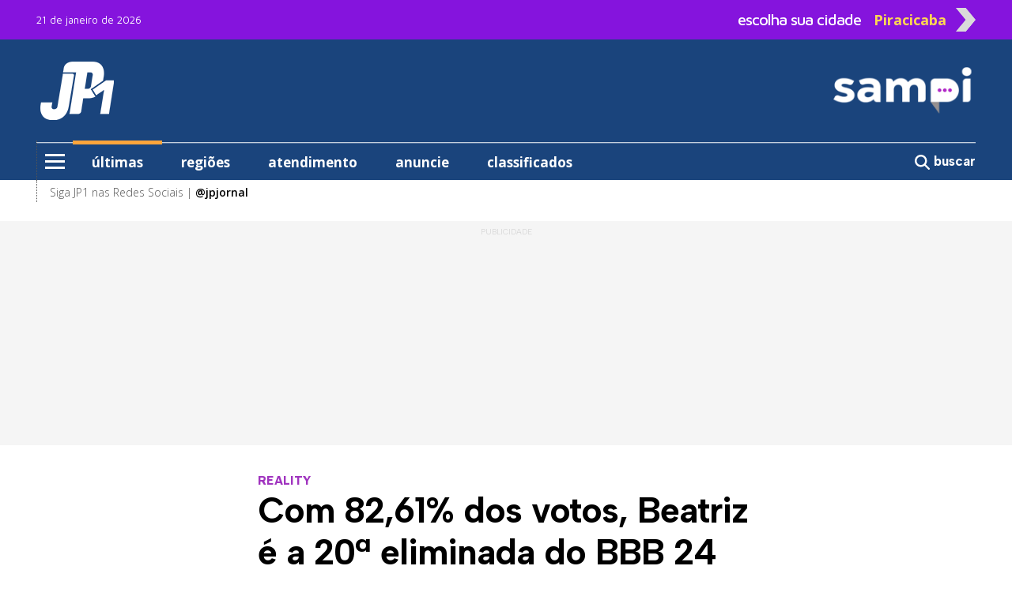

--- FILE ---
content_type: text/html; charset=utf-8
request_url: https://sampi.net.br/piracicaba/noticias/2826550/celebridades/2024/04/com-8261-dos-votos-beatriz-e-a-20-eliminada-do-bbb-24
body_size: 11472
content:
<!DOCTYPE html>
<html lang="pt-br" class="h-100">

<head>

	<base href="https://sampi.net.br">
	<meta charset="utf-8">
	<meta http-equiv="X-UA-Compatible" content="IE=edge">
	<meta name='viewport' content='width=device-width, initial-scale=1, maximum-scale=1.0, user-scalable=0'>

	<title>Com 82,61% dos votos, Beatriz é a 20ª eliminada do BBB 24</title>

	<link rel="canonical" href="https://www.uol.com.br/splash/noticias/2024/04/11/20-eliminado-bbb-24.htm" />
			<meta name="robots" content="noindex, follow">
	
	<meta name="description" content="REALITY:Beatriz foi a vigésima eliminada do BBB 24 (Globo). Ela recebeu 64,69% dos votos na disputa contra Davi (7,53%) e Isabelle (9,86%). Ao todo, o Paredão recebeu 80.298.386 votos.">

	<!-- Facebook MetaTags -->
	<meta property="og:title" content="JP1: Com 82,61% dos votos, Beatriz é a 20ª eliminada do BBB 24" />
	<meta property="og:description" content="REALITY:Beatriz foi a vigésima eliminada do BBB 24 (Globo). Ela recebeu 64,69% dos votos na disputa contra Davi (7,53%) e Isabelle (9,86%). Ao todo, o Paredão recebeu 80.298.386 votos.">
	<meta property="og:url" content="https://sampi.net.br/piracicaba/noticias/2826550/celebs/2024/04/com-8261-dos-votos-beatriz-e-a-20-eliminada-do-bbb-24" />
	<meta property="og:site_name" content="sampi" />
	<meta property="og:type" content="article" />
	<meta property="og:image" content="https://sampi.net.br/dir-arquivo-imagem/2024/04/b92dd121865c53d9523b357725c79c89.png" />
	<meta property="og:image:secure_url" content="https://sampi.net.br/dir-arquivo-imagem/2024/04/b92dd121865c53d9523b357725c79c89.png" />
	<meta property="og:locale" content="pt_BR">
	<meta property="fb:app_id" content="107142259640567" />
	<meta property="article:publisher" content="https://www.facebook.com/jpjornal">
	<meta property="article:published_time" content="2024-04-11T23:33:11-03:00">
	<meta property="article:modified_time" content="2024-04-11T23:33:11-03:00">
	<link rel="image_src" href="https://sampi.net.br/dir-arquivo-imagem/2024/04/b92dd121865c53d9523b357725c79c89.png" />

	<meta name="twitter:card" content="summary_large_image">
	<meta name="twitter:title" content="JP1: Com 82,61% dos votos, Beatriz é a 20ª eliminada do BBB 24">
	<meta name="twitter:description" content="REALITY:Beatriz foi a vigésima eliminada do BBB 24 (Globo). Ela recebeu 64,69% dos votos na disputa contra Davi (7,53%) e Isabelle (9,86%). Ao todo, o Paredão recebeu 80.298.386 votos.">
	<meta name="twitter:image" content="https://sampi.net.br/dir-arquivo-imagem/2024/04/b92dd121865c53d9523b357725c79c89.png">

			<link rel="amphtml" href="https://sampi.net.br/piracicaba/noticias/amp/2826550/celebs/2024/04/com-8261-dos-votos-beatriz-e-a-20-eliminada-do-bbb-24">
	
	<script type="application/ld+json">
		{
			"@context": "https://schema.org",
			"@type": "NewsArticle",
			"isAccessibleForFree": true,
			"inLanguage": "pt-BR",
			"articleSection": "Celebs",
			"headline": "Com 82,61% dos votos, Beatriz é a 20ª eliminada do BBB 24",
			"description": "REALITY:Beatriz foi a vigésima eliminada do BBB 24 (Globo). Ela recebeu 64,69% dos votos na disputa contra Davi (7,53%) e Isabelle (9,86%). Ao todo, o Paredão recebeu 80.298.386 votos.",
			 "image": ["https://sampi.net.br/dir-arquivo-imagem/2024/04/b92dd121865c53d9523b357725c79c89.png"],
			 "datePublished": "2024-04-11T23:33:11-03:00",
			"dateModified": "2024-04-11T23:33:11-03:00",
			"url": "https://sampi.net.br/piracicaba/noticias/2826550/celebs/2024/04/com-8261-dos-votos-beatriz-e-a-20-eliminada-do-bbb-24",
			"mainEntityOfPage": {
				"@type": "WebPage",
				"@id": "https://sampi.net.br/piracicaba/noticias/2826550/celebs/2024/04/com-8261-dos-votos-beatriz-e-a-20-eliminada-do-bbb-24"
			},
			"author": {
				"@type": "Person",
				"name": "Da Redação",
				"url": "https://sampi.net.br/piracicaba"
			},
			"publisher": {
				"@type": "Organization",
				"@context": "https://schema.org",
				"@id": "https://sampi.net.br/piracicaba",
				"name": "JP1",
				"url": "https://sampi.net.br/piracicaba",
				"logo": {
					"@type": "ImageObject",
					"url": "https://sampi.net.br/assets/img/logo_quadrado_7.jpg",
					"width": 230,
					"height": 95
				},
				"sameAs": [
					"https://www.facebook.com/jpjornal",
					"https://x.com/sampi_noticias",
					"https://www.instagram.com/jpjornal"
				]
			}
		}
	</script>
	<script type="application/ld+json">
		{
			"@context": "https://schema.org",
			"@type": "BreadcrumbList",
			"itemListElement": [{
				"@type": "ListItem",
				"position": 1,
				"name": "Celebs",
				"item": "https://sampi.net.br/piracicaba/categoria/id/13876/celebs"
			}]
		}
	</script>

	<script src="https://www.google.com/recaptcha/api.js" async defer></script>

	<link href="https://sampi.net.br/dist/assets/css/app.a985570a32bbc0781810daae0dda244e.css" rel="stylesheet"></link>

<link rel="shortcut icon" href="https://sampi.net.br/favicon.ico">
<link rel="apple-touch-icon" sizes="76x76" href="https://sampi.net.br/assets/img/apple-icon.png">


    <link rel="dns-prefetch" href="//sampi.net.br">
            <script data-cfasync="false" type="text/javascript">
            var w = window.top,
                d = w.document,
                s = d.createElement("script"),
                h = d.head ||
                d.getElementsByTagName("head")[0];
            s.src = "https://tags.denakop.com/10813/sampi.net.br.js";
            s.type = "text/javascript";
            s.async = true;
            s.setAttribute("data-cfasync", "false");
            h.appendChild(s);
        </script>
    

    <script async src="https://www.googletagmanager.com/gtag/js?id=G-JBT93T170L"></script>
    <script>
        window.dataLayer = window.dataLayer || [];

        function gtag() {
            dataLayer.push(arguments);
        }
        gtag('js', new Date());

        gtag('config', 'G-JBT93T170L');
    </script>

                <script async src="https://www.googletagmanager.com/gtag/js?id=G-LP4V3RM5JN"></script>
            <script>
                window.dataLayer = window.dataLayer || [];

                function gtag() {
                    dataLayer.push(arguments);
                }
                gtag('js', new Date());

                gtag('config', 'G-LP4V3RM5JN');
            </script>
        
    <script async id="ebx" src="//applets.ebxcdn.com/ebx.js"></script>

	
</head>

<body class="d-flex flex-column h-100">

	<div role="main" class="flex-shrink-0">
		<header class="menuFixo">
		<div class="topo">
		<div class="container">
			<div class="row align-items-center">
				<div class="col-24 text-start col-xl mt-1 mt-xl-0">
					<span class="datamenu ">21 de janeiro de 2026</span>
				</div>
				<div class="col-xl-9 topinho position-relative" id="sidebarCollapseCidade">
					<div id="abrecidade" class="text-end d-none d-xl-flex">
						<span class="escolha me-3">escolha sua cidade</span>
						<span class="setaCidade text-center me-2">Piracicaba</span>
						<img src="https://sampi.net.br/assets/img/seta.png" class="setaD imgseta ms-1 rounded-0">
					</div>
					<div class="menu__cidade position-absolute d-none"> <label class="header__trigger_cidade"></label>
   <ul class="menu__editorials mb-0">
               <li class="menu-item">
            <a href="https://sampi.net.br/" title="Nacional">Nacional</a>
         </li>
               <li class="menu-item">
            <a href="https://sampi.net.br/aracatuba" title="Araçatuba">Araçatuba</a>
         </li>
               <li class="menu-item">
            <a href="https://sampi.net.br/bauru" title="Bauru">Bauru</a>
         </li>
               <li class="menu-item">
            <a href="https://sampi.net.br/campinas" title="Campinas">Campinas</a>
         </li>
               <li class="menu-item">
            <a href="https://sampi.net.br/franca" title="Franca">Franca</a>
         </li>
               <li class="menu-item">
            <a href="https://sampi.net.br/jundiai" title="Jundiaí">Jundiaí</a>
         </li>
               <li class="menu-item">
            <a href="https://sampi.net.br/piracicaba" title="Piracicaba">Piracicaba</a>
         </li>
               <li class="menu-item">
            <a href="https://sampi.net.br/ovale" title="São José dos Campos">São José dos Campos</a>
         </li>
         </ul>
</div>				</div>
			</div>
		</div>
	</div>
	<div class="back-azul">
		<div class="container">
			<div class="container position-relative px-0">
				<div class="row py-xl-4 logos justify-content-between">
					<div class="col-5 ps-3 text-center d-xl-none">
						<input type="checkbox" id="checkbox-menu">
						<label for="checkbox-menu" class="menu-icon mt-0" id="menu-icon">
							<span></span>
							<span></span>
							<span></span>
						</label>
					</div>
					<div class="col-1 col-xl-7 pt-2 pt-xl-0 text-start align-items-center position-xl-relative d-flex">
													<a href="https://sampi.net.br/piracicaba" class="d-none d-xl-flex">
								<img src="https://sampi.net.br/assets/img/Hlogo_7.png" alt="JP1 - Sampi Piracicaba" class="rounded-0">
							</a>
												<div class="menu__encapsulators position-absolute d-none">
   <label for="checkbox-menu" class="header__trigger mt-0 d-flex d-xl-none"></label>
   <label for="checkbox-menu2" class="header__trigger2 mt-0 d-none d-xl-flex"></label>
   <ul class="menu__editorials mb-0">
      <li class="menu-item">
         <a href="https://sampi.net.br/piracicaba/categoria/ultimas" class="back-laranja" title="últimas">últimas</a>
      </li>
      <li class="menu-item">
         <a href="https://sampi.net.br/piracicaba/categoria/regioes" title="regiões">regiões</a>
      </li>
               <li class="menu-item">
            <a href="https://sampi.net.br/piracicaba/classificados" title="Classificados">classificados</a>
         </li>
            <li class="menu-item has__submenu">
         <a class="submenu__link" href="#" title="editorias"> editorias </a>
         <ul class="submenu__itens position-absolute">
            <li> <a class="hide__submenu">editorias</a> </li>
                           <li><a href="https://sampi.net.br/piracicaba/categoria/id/14248/arraso">Arraso</a></li>
                           <li><a href="https://sampi.net.br/piracicaba/categoria/id/15592/atendimento">Atendimento</a></li>
                           <li><a href="https://sampi.net.br/piracicaba/categoria/id/13872/brasil-e-mundo">Brasil e Mundo</a></li>
                           <li><a href="https://sampi.net.br/piracicaba/categoria/id/13876/celebs">Celebs</a></li>
                           <li><a href="https://sampi.net.br/piracicaba/categoria/id/14233/cidade">Cidade</a></li>
                           <li><a href="https://sampi.net.br/piracicaba/categoria/id/15735/conteudo-de-marca">Conteúdo de Marca</a></li>
                           <li><a href="https://sampi.net.br/piracicaba/categoria/id/14232/cultura">Cultura</a></li>
                           <li><a href="https://sampi.net.br/piracicaba/categoria/id/14236/esportes">Esporte</a></li>
                           <li><a href="https://sampi.net.br/piracicaba/categoria/id/14235/falecimentos">Falecimentos</a></li>
                           <li><a href="https://sampi.net.br/piracicaba/categoria/id/15738/guia-de-beneficios">Guia de Benefícios</a></li>
                           <li><a href="https://sampi.net.br/piracicaba/categoria/id/15741/olimpiadas">Olimpíadas</a></li>
                           <li><a href="https://sampi.net.br/piracicaba/categoria/id/14302/policia">Polícia</a></li>
                     </ul>
      </li>
               <li class="menu-item has__submenu">
            <a class="submenu__link" href="#" title="colunistas sampi">colunistas sampi</a>
            <ul class="submenu__itens position-absolute">
               <li> <a class="hide__submenu">colunistas sampi</a> </li>
                                 <li>
                     <a href="https://sampi.net.br/piracicaba/categoria/id/16129/anderson-farias">
                        Anderson Farias                     </a>
                  </li>
                                 <li>
                     <a href="https://sampi.net.br/piracicaba/categoria/id/16130/correa-neves">
                        Corrêa Neves Jr.                     </a>
                  </li>
                                 <li>
                     <a href="https://sampi.net.br/piracicaba/categoria/id/16128/guilherme-cortez">
                        Guilherme Cortez                     </a>
                  </li>
                                 <li>
                     <a href="https://sampi.net.br/piracicaba/categoria/id/16185/guilherme-del-bianco">
                        Guilherme Del Bianco                     </a>
                  </li>
                                 <li>
                     <a href="https://sampi.net.br/piracicaba/categoria/id/16127/guilherme-del-bianco-e-carlos-eduardo-silva-jr">
                        Guilherme Del Bianco e Carlos Eduardo Silva Jr.                     </a>
                  </li>
                                 <li>
                     <a href="https://sampi.net.br/piracicaba/categoria/id/16158/jose-antonio-parimoschi">
                        José Antonio Parimoschi                     </a>
                  </li>
                                 <li>
                     <a href="https://sampi.net.br/piracicaba/categoria/id/16125/jose-milagre">
                        José Milagre                     </a>
                  </li>
                                 <li>
                     <a href="https://sampi.net.br/piracicaba/categoria/id/16157/lucas-augusto-machado">
                        Lucas Augusto Machado                     </a>
                  </li>
                                 <li>
                     <a href="https://sampi.net.br/piracicaba/categoria/id/16134/luiz-fernando-machado">
                        Luiz Fernando Machado                     </a>
                  </li>
                                 <li>
                     <a href="https://sampi.net.br/piracicaba/categoria/id/16124/rafa-zimbaldi">
                        Rafa Zimbaldi                     </a>
                  </li>
                           </ul>
         </li>
                     <li class="menu-item has__submenu">
            <a class="submenu__link" href="#" title="colunistas"> colunistas </a>
            <ul class="submenu__itens position-absolute">
               <li> <a class="hide__submenu">colunistas</a> </li>
                                 <li>
                     <a href="https://sampi.net.br/piracicaba/categoria/id/14656/alex-de-madureira">
                        Alex de Madureira                     </a>
                  </li>
                                 <li>
                     <a href="https://sampi.net.br/piracicaba/categoria/id/16205/andre-bandeira">
                        André Bandeira                     </a>
                  </li>
                                 <li>
                     <a href="https://sampi.net.br/piracicaba/categoria/id/14658/andre-sallum">
                        Andre Sallum                     </a>
                  </li>
                                 <li>
                     <a href="https://sampi.net.br/piracicaba/categoria/id/16106/armando-alexandre-dos-santos">
                        Armando Alexandre dos Santos                     </a>
                  </li>
                                 <li>
                     <a href="https://sampi.net.br/piracicaba/categoria/id/16179/carlos-beltrame">
                        Carlos Beltrame                     </a>
                  </li>
                                 <li>
                     <a href="https://sampi.net.br/piracicaba/categoria/id/14660/cecilio-elias-netto">
                        Cecilio Elias Netto                     </a>
                  </li>
                                 <li>
                     <a href="https://sampi.net.br/piracicaba/categoria/id/16199/claudia-de-lucca-mano">
                        Claudia de Lucca Mano                     </a>
                  </li>
                                 <li>
                     <a href="https://sampi.net.br/piracicaba/categoria/id/14662/david-chagas">
                        David Chagas                     </a>
                  </li>
                                 <li>
                     <a href="https://sampi.net.br/piracicaba/categoria/id/14664/editorial-jp">
                        Editorial JP                     </a>
                  </li>
                                 <li>
                     <a href="https://sampi.net.br/piracicaba/categoria/id/16107/edson-rontani-junior">
                        Edson Rontani Junior                     </a>
                  </li>
                                 <li>
                     <a href="https://sampi.net.br/piracicaba/categoria/id/14665/erica-gorga">
                        Erica Gorga                     </a>
                  </li>
                                 <li>
                     <a href="https://sampi.net.br/piracicaba/categoria/id/16165/euclides-libardi">
                        Euclides Libardi                     </a>
                  </li>
                                 <li>
                     <a href="https://sampi.net.br/piracicaba/categoria/id/16108/fabiane-fischer">
                        Fabiane Fischer                     </a>
                  </li>
                                 <li>
                     <a href="https://sampi.net.br/piracicaba/categoria/id/14666/francisco-ometto">
                        Francisco Ometto                     </a>
                  </li>
                                 <li>
                     <a href="https://sampi.net.br/piracicaba/categoria/id/16166/helinho-zanatta">
                        Helinho Zanatta                     </a>
                  </li>
                                 <li>
                     <a href="https://sampi.net.br/piracicaba/categoria/id/16186/ignacio-de-loyola-brandao">
                        Ignácio de Loyola Brandão
                     </a>
                  </li>
                                 <li>
                     <a href="https://sampi.net.br/piracicaba/categoria/id/16187/ivana-negri
">
                        Ivana Negri
                     </a>
                  </li>
                                 <li>
                     <a href="https://sampi.net.br/piracicaba/categoria/id/16181/jane-franco-oliveira">
                        Jane Franco Oliveira                     </a>
                  </li>
                                 <li>
                     <a href="https://sampi.net.br/piracicaba/categoria/id/16170/jose-otavio-menten">
                        José Otávio Menten                     </a>
                  </li>
                                 <li>
                     <a href="https://sampi.net.br/piracicaba/categoria/id/16111/juliana-previtalli">
                        Juliana Previtalli                     </a>
                  </li>
                                 <li>
                     <a href="https://sampi.net.br/piracicaba/categoria/id/16171/junior-ometto">
                        Junior Ometto                     </a>
                  </li>
                                 <li>
                     <a href="https://sampi.net.br/piracicaba/categoria/id/16112/kazuo-koremitsu">
                        Kazuo Koremitsu                     </a>
                  </li>
                                 <li>
                     <a href="https://sampi.net.br/piracicaba/categoria/id/14670/luiz-xavier">
                        Luiz Xavier                     </a>
                  </li>
                                 <li>
                     <a href="https://sampi.net.br/piracicaba/categoria/id/16200/mario-eugenio-saturno">
                        Mario Eugênio Saturno                     </a>
                  </li>
                                 <li>
                     <a href="https://sampi.net.br/piracicaba/categoria/id/16114/osmir-bertazzoni">
                        Osmir Bertazzoni                     </a>
                  </li>
                                 <li>
                     <a href="https://sampi.net.br/piracicaba/categoria/id/16115/professor-adelino">
                        Professor Adelino                     </a>
                  </li>
                                 <li>
                     <a href="https://sampi.net.br/piracicaba/categoria/id/14680/professora-bebel">
                        Professora Bebel                     </a>
                  </li>
                                 <li>
                     <a href="https://sampi.net.br/piracicaba/categoria/id/16116/rai-de-almeida">
                        Rai de Almeida                     </a>
                  </li>
                                 <li>
                     <a href="https://sampi.net.br/piracicaba/categoria/id/16167/roberta-maciel">
                        Roberta Maciel                     </a>
                  </li>
                                 <li>
                     <a href="https://sampi.net.br/piracicaba/categoria/id/14683/rogerio-cardoso">
                        Rogerio Cardoso                     </a>
                  </li>
                                 <li>
                     <a href="https://sampi.net.br/piracicaba/categoria/id/14684/rosangela-camolese">
                        Rosangela Camolese                     </a>
                  </li>
                                 <li>
                     <a href="https://sampi.net.br/piracicaba/categoria/id/14685/rubinho-vitti">
                        Rubinho Vitti                     </a>
                  </li>
                                 <li>
                     <a href="https://sampi.net.br/piracicaba/categoria/id/16202/simone-lopes">
                        Simone Lopes                     </a>
                  </li>
                                 <li>
                     <a href="https://sampi.net.br/piracicaba/categoria/id/16206/valdiza-maria-capranico">
                        Valdiza Maria Caprânico                     </a>
                  </li>
                                 <li>
                     <a href="https://sampi.net.br/piracicaba/categoria/id/14686/walter-naime">
                        Walter Naime                     </a>
                  </li>
                           </ul>
         </li>
                                 <li class="menu-item has__submenu">
         <a class="submenu__link" href="#" title="variedades"> variedades </a>
         <ul class="submenu__itens position-absolute">
            <li> <a class="hide__submenu">variedades</a> </li>
                           <li><a href="https://sampi.net.br/piracicaba/categoria/id/16123/antonia-maria-zogaeb">Antônia Maria Zogaeb</a></li>
                           <li><a href="https://sampi.net.br/piracicaba/publicidade_legal">Publicidade Legal</a></li>
                           <li><a href="https://sampi.net.br/piracicaba/categoria/id/14163/receitas-da-sonia">Receitas da Sônia</a></li>
                     </ul>
      </li>
                  <hr>
      <li class="menu-item2"><a href="https://sampi.net.br/piracicaba/sobre_a_sampi">Sobre a Sampi</a></li>
      <li class="menu-item2"><a href="https://sampi.net.br/piracicaba/termos_de_uso">Termos de uso</a></li>
      <li class="menu-item2"><a href="https://sampi.net.br/piracicaba/politica_de_privacidade">Política de Privacidade</a></li>
      <li class="menu-item2"><a href="https://sampi.net.br/piracicaba/faleconosco">Fale com a Sampi</a></li>
      <li class="menu-item2"><a href="https://sampi.net.br/piracicaba/curriculo">Envie seu Currículo</a></li>
   </ul>
</div>					</div>
					<div class="col px-0 text-center d-xl-none">
						<h1 class="logoDesk mb-0 pt-2">
							<a href="https://sampi.net.br/piracicaba">
								<img src="https://sampi.net.br/assets/img/Blogo_7.png" alt="JP1 - Sampi Piracicaba" class="pt-1 rounded-0" width="70%">
								<br>
								JP1 - Sampi Piracicaba							</a>
						</h1>
					</div>
					<div class="col-6 pt-1 text-end d-xl-none">
						<h5 class="pesquisa mb-0">
							<a onclick="Busca('piracicaba')">
								<svg xmlns="http://www.w3.org/2000/svg" viewBox="0 0 600 600" style="width: 26px; margin-top: -6px;">
									<path d="M416 208c0 45.9-14.9 88.3-40 122.7L502.6 457.4c12.5 12.5 12.5 32.8 0 45.3s-32.8 12.5-45.3 0L330.7 376c-34.4 25.2-76.8 40-122.7 40C93.1 416 0 322.9 0 208S93.1 0 208 0S416 93.1 416 208zM208 352a144 144 0 1 0 0-288 144 144 0 1 0 0 288z" fill="#ffffff" />
								</svg>
							</a>
						</h5>
					</div>
					<div class="col-7 ps-0 text-center logosampi d-xl-none" style="position: absolute; top: -27px; right: -10px;">
													<a href="https://sampi.net.br/piracicaba" class="h-100 d-flex align-items-center justify-content-start">
								<img src="https://sampi.net.br/assets/img/Blogo_4.png" width="100px" alt="Logo Sampi">
							</a>
											</div>
																<div class="col-xl-7 text-end d-none d-xl-flex">
							<a href="https://sampi.net.br/piracicaba">
								<img src="https://sampi.net.br/assets/img/HHlogo_4.png" alt="Logo Sampi" class="img-fluid rounded-0">
							</a>
						</div>
									</div>
			</div>
			<div class="container d-none d-xl-block">
				<div class="row bordamenu">
					<div class="col px-0">
						<div class="wrap_menu">
							<nav id="main-menu">
								<ul class="menu">
									<li class="menu-item">
										<input type="checkbox" id="checkbox-menu2">
										<label for="checkbox-menu2" class="menu-icon" id="menu-icon2">
											<span></span>
											<span></span>
											<span></span>
										</label>
									</li>
									<li class="menu-item borda-cima px-4 active">
										<a href="https://sampi.net.br/piracicaba/categoria/ultimas" class="back-laranja">últimas</a>
									</li>
									<li class="menu-item borda-cima px-4 ">
										<a href="https://sampi.net.br/piracicaba/categoria/regioes">regiões</a>
									</li>
																				<li class="menu-item borda-cima px-4 ">
												<a href="https://sampi.net.br/piracicaba/noticias/2535617/atendimento/2022/10/fale-com-o-seu-jp" target="_blank">atendimento</a>
											</li>
											<li class="menu-item borda-cima px-4 ">
												<a href="https://sampi.net.br/piracicaba/noticias/2678178/atendimento/2023/01/anuncie-no-jp" target="_blank">anuncie</a>
											</li>
											<li class="menu-item borda-cima px-4 ">
												<a href="https://sampi.net.br/piracicaba/classificados" target="_blank">classificados</a>
											</li>
																		</ul>
							</nav>
						</div>
					</div>
					<div class="col-3 px-0 text-end pt-1">
						<a onclick="Busca('piracicaba')" class="buscar border-0">
							<svg xmlns="http://www.w3.org/2000/svg" viewBox="0 0 512 512">
								<path d="M416 208c0 45.9-14.9 88.3-40 122.7L502.6 457.4c12.5 12.5 12.5 32.8 0 45.3s-32.8 12.5-45.3 0L330.7 376c-34.4 25.2-76.8 40-122.7 40C93.1 416 0 322.9 0 208S93.1 0 208 0S416 93.1 416 208zM208 352a144 144 0 1 0 0-288 144 144 0 1 0 0 288z" fill="#ffffff" />
							</svg>
							<strong>buscar</strong>
						</a>
					</div>
				</div>
			</div>
		</div>

	</div>
	<div class="container d-xl-none">
		<div class="row back-cinzinha text-end postion-relative" id="cidades">
			<span class="py-2 text-cinzaescuro" id="sidebarCollapseCidade1"><strong>escolha outra cidade</strong> <img src="https://sampi.net.br/assets/img/seta.png" alt="seta" class="seta" width="5%"></span>
		</div>
	</div>
	<div class="container back-branco d-none d-xl-block">
		<div class="container">
			<div class="row bordamenu2">
				<div class="col-24 pt-1">
					<span>Siga JP1 nas Redes Sociais | <a href="https://www.instagram.com/jpjornal" target="_blank"><strong>@jpjornal</strong></a> </span>
				</div>
			</div>
		</div>
	</div>

</header>
					<section class="mt-4 back-cinzinha Publicidade">
				<div class="container">
					<div class="row text-center justify-content-center">
						<div class="col publiescrito ad1">
							<div class="publi denakop-post-piracicaba-ad1"></div>
						</div>
					</div>
				</div>
			</section>
		
		<main class="mt-5">
			<article id="exibenoticia">
				<div class="container">
					<div class="row justify-content-center">
						<div class="col-24 col-xl-13">
							<div class="row">
								<span class="chapeu">REALITY</span>
								<h1>Com 82,61% dos votos, Beatriz é a 20ª eliminada do BBB 24</h1>
							</div>
							<div class="row">
								<div class="col-24 col-xl-15">
									<div class="headline">
																				<a target="_blank" href="https://www.uol.com.br/splash/noticias/2024/04/11/20-eliminado-bbb-24.htm">da Folhapress</a><br>
										<time datetime="2024-04-11T23:33:11-03:00">11.04.2024 23h33</time>
										<span>| <strong>Tempo de leitura: 1 min</strong></span>
																													</div>
								</div>
								<div class="col-24 col-xl-9 compartilhar d-flex align-items-center justify-content-end mt-3 mt-xl-0">
									<a class="btn-compartilhamento btn-icon btn-facebook me-2 text-center hoverActive" href="http://facebook.com/sharer.php?u=https://sampi.net.br/piracicaba/noticias/2826550/celebs/2024/04/com-8261-dos-votos-beatriz-e-a-20-eliminada-do-bbb-24" title="Facebook" target="_blank">
										<svg xmlns="http://www.w3.org/2000/svg" viewBox="0 0 320 512">
											<path d="M80 299.3V512H196V299.3h86.5l18-97.8H196V166.9c0-51.7 20.3-71.5 72.7-71.5c16.3 0 29.4 .4 37 1.2V7.9C291.4 4 256.4 0 236.2 0C129.3 0 80 50.5 80 159.4v42.1H14v97.8H80z" fill="#ffffff" />
										</svg>
										<span class="d-none">Facebook</span>
									</a>
									<a class="btn-compartilhamento btn-icon btn-whatsapp me-2 text-center hoverActive" href="https://api.whatsapp.com/send?text=https://sampi.net.br/piracicaba/noticias/2826550/celebs/2024/04/com-8261-dos-votos-beatriz-e-a-20-eliminada-do-bbb-24" title="WhatsApp" target="_blank">
										<svg xmlns="http://www.w3.org/2000/svg" viewBox="0 0 448 512">
											<path d="M380.9 97.1C339 55.1 283.2 32 223.9 32c-122.4 0-222 99.6-222 222 0 39.1 10.2 77.3 29.6 111L0 480l117.7-30.9c32.4 17.7 68.9 27 106.1 27h.1c122.3 0 224.1-99.6 224.1-222 0-59.3-25.2-115-67.1-157zm-157 341.6c-33.2 0-65.7-8.9-94-25.7l-6.7-4-69.8 18.3L72 359.2l-4.4-7c-18.5-29.4-28.2-63.3-28.2-98.2 0-101.7 82.8-184.5 184.6-184.5 49.3 0 95.6 19.2 130.4 54.1 34.8 34.9 56.2 81.2 56.1 130.5 0 101.8-84.9 184.6-186.6 184.6zm101.2-138.2c-5.5-2.8-32.8-16.2-37.9-18-5.1-1.9-8.8-2.8-12.5 2.8-3.7 5.6-14.3 18-17.6 21.8-3.2 3.7-6.5 4.2-12 1.4-32.6-16.3-54-29.1-75.5-66-5.7-9.8 5.7-9.1 16.3-30.3 1.8-3.7 .9-6.9-.5-9.7-1.4-2.8-12.5-30.1-17.1-41.2-4.5-10.8-9.1-9.3-12.5-9.5-3.2-.2-6.9-.2-10.6-.2-3.7 0-9.7 1.4-14.8 6.9-5.1 5.6-19.4 19-19.4 46.3 0 27.3 19.9 53.7 22.6 57.4 2.8 3.7 39.1 59.7 94.8 83.8 35.2 15.2 49 16.5 66.6 13.9 10.7-1.6 32.8-13.4 37.4-26.4 4.6-13 4.6-24.1 3.2-26.4-1.3-2.5-5-3.9-10.5-6.6z" fill="#ffffff" />
										</svg>
										<span class="d-none">Whatsapp</span>
									</a>
									<a class="btn-compartilhamento btn-icon btn-twitter text-center hoverActive" href="http://twitter.com/share?url=https://sampi.net.br/piracicaba/noticias/2826550/celebs/2024/04/com-8261-dos-votos-beatriz-e-a-20-eliminada-do-bbb-24" title="Twitter" target="_blank">
										<svg xmlns="http://www.w3.org/2000/svg" viewBox="0 0 512 512">
											<path d="M389.2 48h70.6L305.6 224.2 487 464H345L233.7 318.6 106.5 464H35.8L200.7 275.5 26.8 48H172.4L272.9 180.9 389.2 48zM364.4 421.8h39.1L151.1 88h-42L364.4 421.8z" fill="#ffffff" />
										</svg>
										<span class="d-none">Twitter</span>
									</a>
								</div>
							</div>
						</div>
					</div>
											<div class="row mt-3">
							<aside class="col-xl d-none d-xl-flex position-xl-sticky" style="top: 32px;">
								<div class="col-24 publi denakop-post-piracicaba-ad2"></div>
							</aside>
							<div class="col-24 col-xl-13">
																	<figure class="capa">
																					<figcaption class="figure-caption text-end">
												<span>Reprodução/TV Globo</span>
											</figcaption>
																				<picture class="img-capa">
											<source srcset="https://sampi.net.br/dir-arquivo-imagem/2024/04/b92dd121865c53d9523b357725c79c89.png" media="(max-width: 850px)" type="image/png">
											<source srcset="https://sampi.net.br/dir-arquivo-imagem/2024/04/b92dd121865c53d9523b357725c79c89266.png" media="(max-width: 266px)" type="image/png">
											<source srcset="https://sampi.net.br/dir-arquivo-imagem/2024/04/b92dd121865c53d9523b357725c79c89134.png" media="(max-width: 134px)" type="image/png">
											<img src="https://sampi.net.br/dir-arquivo-imagem/2024/04/b92dd121865c53d9523b357725c79c89.png" alt="Beatriz se apresentou com o apelido 'Bia do Brás' no programa" width="850px" class="img-fluid">
										</picture>
										<figcaption class="figure-caption mt-2">
											Beatriz se apresentou com o apelido 'Bia do Brás' no programa										</figcaption>
									</figure>
																																	<div class="Publicidade back-cinzinha d-flex flex-column align-items-center publiescrito pt-2">
										<div class="col-24 publi denakop-post-piracicaba-ad4"></div>
									</div>
																<div class="texto0 mt-4">
																		<p>
	Beatriz foi a vig&eacute;sima eliminada do BBB 24 (Globo). Ela recebeu 64,69% dos votos na disputa contra Davi (7,53%) e Isabelle (9,86%). Ao todo, o Pared&atilde;o recebeu 80.298.386 votos.</p>
<p>
	<strong>Como foi a elimina&ccedil;&atilde;o</strong><br />
	Tadeu iniciou o discurso falando que todos falam dentro da casa que s&atilde;o eles mesmo e n&atilde;o v&atilde;o mudar. &quot;&Eacute; realmente fundamental manter a ess&ecirc;ncia, mas tamb&eacute;m &eacute; necess&aacute;rio ouvir, aprender e evoluir&quot;, pontuou Tadeu.</p>
<p>
	O apresentador falou que o &quot;diamante bruto&quot; &eacute; bonito, mas o lapidado tamb&eacute;m &eacute; importante. Na sequ&ecirc;ncia, ele elogiou Bia. &quot;Voc&ecirc; nunca demonstrou des&acirc;nimo, nunca se escondeu. Como &eacute; bonito de ver isso. Algu&eacute;m que segue lutando apesar de todas as adversidades.&quot;</p>
								</div>
																	<div class="Publicidade back-cinzinha d-flex flex-column align-items-center publiescrito pt-2">
										<div class="col-24 publi denakop-post-piracicaba-ad5"></div>
									</div>
																<div class="texto1 mt-4">
									<p>
	Ele apontou que ela tem um carisma enorme e um grande talento pra entreter. &quot;&Eacute; imposs&iacute;vel falar do BBB 24 sem falar da Bia do Br&aacute;s. Por muitos motivos bons e alguns ruins. E esses ruins s&atilde;o f&aacute;ceis de ajustar. Permita que esse diamante seja lapidado, Bia&quot;, finalizou.</p>
								</div>
							</div>
							<aside class="col-xl d-none d-xl-block">
								<section id="barra" class="mt-4 mt-xl-0">
									<div class="container px-0">
    <div class="row">
        <div class="col-24">
            <h5>mais lidas</h5>
        </div>
    </div>
    <div class="container px-3">
        <div class="row">
            <div class="col-5 col-xl-6" style="height: 5px; background-color: #FF881B;"></div>
            <div class="col-3 col-xl-4" style="height: 5px; margin-left: 5px; background-color: #8514DD;"></div>
            <div class="col" style="height: 1px; margin-top: 2px; background-color: #666;"></div>
        </div>
    </div>
            <div class="row mt-3 align-items-center">
            <a href="https://sampi.net.br/piracicaba/noticias/2955889/cidade/2026/01/venda-de-carnes-entra-no-radar-do-procon-em-piracicaba" class="hoverActive d-flex align-items-center justify-content-center">
                <div class="col-7 pe-0 d-flex align-items-center justify-content-center">
                    <span class="d-flex align-items-center justify-content-center">1</span>
                </div>
                <div class="col-17">
                    <h3 class="mb-0 ps-3">Venda de carnes entra no radar do Procon em Piracicaba</h3>
                </div>
            </a>
        </div>
        <hr>
            <div class="row mt-3 align-items-center">
            <a href="https://sampi.net.br/piracicaba/noticias/2955970/cidade/2026/01/sindicato-se-manifesta-sobre-intoxicacao-na-hyundai-" class="hoverActive d-flex align-items-center justify-content-center">
                <div class="col-7 pe-0 d-flex align-items-center justify-content-center">
                    <span class="d-flex align-items-center justify-content-center">2</span>
                </div>
                <div class="col-17">
                    <h3 class="mb-0 ps-3">Sindicato se manifesta sobre intoxicação na Hyundai </h3>
                </div>
            </a>
        </div>
        <hr>
            <div class="row mt-3 align-items-center">
            <a href="https://sampi.net.br/piracicaba/noticias/2956179/cidade/2026/01/saiba-as-regras-para-o-passeio-de-boia-no-rio-piracicaba" class="hoverActive d-flex align-items-center justify-content-center">
                <div class="col-7 pe-0 d-flex align-items-center justify-content-center">
                    <span class="d-flex align-items-center justify-content-center">3</span>
                </div>
                <div class="col-17">
                    <h3 class="mb-0 ps-3">Saiba as regras para o passeio de boia no Rio Piracicaba</h3>
                </div>
            </a>
        </div>
        <hr>
            <div class="row mt-3 align-items-center">
            <a href="https://sampi.net.br/piracicaba/noticias/2956072/policia/2026/01/mulher-e-encontrada-morta-em-quarto-por-dona-de-motel-" class="hoverActive d-flex align-items-center justify-content-center">
                <div class="col-7 pe-0 d-flex align-items-center justify-content-center">
                    <span class="d-flex align-items-center justify-content-center">4</span>
                </div>
                <div class="col-17">
                    <h3 class="mb-0 ps-3">Mulher é encontrada morta em quarto por dona de motel </h3>
                </div>
            </a>
        </div>
        <hr>
            <div class="row mt-3 align-items-center">
            <a href="https://sampi.net.br/piracicaba/noticias/2956166/policia/2026/01/bando-do-golpe-digital-e-descoberto-e-3-sao-presos-em-piracicaba" class="hoverActive d-flex align-items-center justify-content-center">
                <div class="col-7 pe-0 d-flex align-items-center justify-content-center">
                    <span class="d-flex align-items-center justify-content-center">5</span>
                </div>
                <div class="col-17">
                    <h3 class="mb-0 ps-3">Bando do golpe digital é descoberto e 3 são presos em Piracicaba</h3>
                </div>
            </a>
        </div>
        <hr>
    </div>									<div class="col-24 publi denakop-post-piracicaba-ad3"></div>
								</section>
							</aside>
						</div>
									</div>
																													   <section id="whatsapp" class="py-7">
      <div class="container">
         <div class="row">
            <div class="col-xl"></div>
            <div class="col-24 col-xl-13">
               
                  <div class="blocowhats">
                     <a href="https://chat.whatsapp.com/HWYHwaVkJmeE8lSnc50v6t" target="_blank" class="text-decoration-none ">
                        <div class="row py-3 px-5">
                           <div class="col-xl-4 d-flex justify-content-center align-items-center">
                              <img src="https://sampi.net.br/assets/img/whats2.png" class="d-none d-xl-block w-75">
                              <img src="https://sampi.net.br/assets/img/whats2.png" class="d-block d-xl-none w-25">
                           </div>
                           <div class="col-xl mt-3 mt-xl-0 align-items-center whatstexto">
                              <div class="row">
                                 <p>
                                    Receba as notícias mais relevantes de Piracicaba e região direto no seu whatsapp. <strong>Participe da Comunidade</strong>
                                 </p>
                              </div>
                              <div class="row">
                                 <div class="col-xl-18">
                                    <span class="py-2 px-4">ENTRE NO GRUPO</span>
                                 </div>
                              </div>
                           </div>
                           <div class="col-xl-7 d-none d-xl-flex justify-content-end">
                              <img src="https://sampi.net.br/assets/img/grupopiracicaba1.jpg" class="w-100">
                           </div>
                        </div>
                     </a>
                  </div>

                           </div>
            <div class="col-xl"></div>
         </div>
      </div>
   </section>
								
<section id="comentarios" class="pt-3 mt-4">
    <div class="container">
        <div class="row">
            <div class="col-24 mt-3 mt-xl-0">
                <h3 class="mb-0">Comentários</h3>
            </div>
        </div>
        <div class="container mt-1">
   <div class="row">
      <div class="col-4 col-xl-2" style="height: 5px; background-color: #A034BF;"></div>
      <div class="col-2 col-xl-1" style="height: 5px; margin-left: 5px; background-color: #000000;"></div>
      <div class="col" style="height: 1px; margin-top: 2px; background-color: #999;"></div>
   </div>
</div>        <div class="row">
            <div class="col-24">
                <h4 class="mt-2">Comentários</h4>

                <form class="formComentario mt-3">
                    <div class="row gx-3">
                        <div class="col-24 form-group">
                            <input type="text" name="Nome" id="Nome" class="form-control mb-2" placeholder="Nome" maxlength="255" required>
                        </div>
                        <div class="col-24 col-xl-5 form-group">
                            <input type="text" name="Telefone" id="Telefone" class="form-control mb-2 mask-telefone" placeholder="Telefone">
                        </div>
                        <div class="col-24 col-xl-19 form-group">
                            <input type="email" name="Email" id="Email" class="form-control mb-2" placeholder="E-mail">
                        </div>
                        <div class="col-24 form-group">
                            <textarea name="Comentario" class="form-control mb-2" rows="5" placeholder="Escreva seu comentário" required></textarea>
                        </div>
                        <div class="col-24 text-end">
                            <div class="g-recaptcha mb-2 d-flex flex-row-reverse" data-sitekey="6Lc-5HYlAAAAAAP2xQ_fqmx_Ivu8Hsl2LVWtDUtC"></div>
                            <button type="submit" id="enviar" class="btn btn-rosa px-4"><strong>Enviar</strong></button>
                        </div>
                        <input type="hidden" name="IDNoticia" value="2826550">
                        <input type="hidden" name="trosnd" value="7">
                    </div>
                </form>

                            </div>
        </div>
    </div>
</section>							</article>
		</main>
					<section class="my-4 back-cinzinha Publicidade cont0">
				<div class="container">
					<div class="row text-center justify-content-center">
						<div class="col publiescrito">
							<div class="publi denakop-post-piracicaba-ad7"></div>
						</div>
					</div>
				</div>
			</section>
			</div>

	<footer class="mt-7">
	<section class="footerCima back-rosa py-6">
		<div class="container">
			<div class="row">
				<div class="col-24 col-xl-5 px-5 ps-xl-4 pe-xl-6 borderFooter text-xl-end order-1">
					<a href="https://sampi.net.br/piracicaba">
						<img class="w-50 rounded-0 d-flex d-xl-none" src="https://sampi.net.br/assets/img/Hlogo_7.png" alt="JP1 - Sampi Piracicaba">
						<img class="w-100 rounded-0 d-none d-xl-flex" src="https://sampi.net.br/assets/img/Flogo_7.png" alt="JP1 - Sampi Piracicaba">
					</a>
					<p class="mb-0 mt-2">JP1 integra a maior rede de notícias do interior.</p>
					<a href="https://sampi.net.br">
						<img src="https://sampi.net.br/assets/img/sampi_new.png" alt="Logo Sampi" class="img-fluid mt-5 mt-xl-3 rounded-0 w-25 w-xl-75">
					</a>
					<br>
					<p class="mt-1">Notícias que importam onde você estiver</p>
				</div>
				<hr class="dot mx-auto d-xl-none my-4 order-2 w-100 rounded-0">
				<div class="col-xl-4 px-5 px-lg-3 pt-3 order-5 order-xl-3 redesSociais">
					<h6>Siga o <a href="https://www.instagram.com/jpjornal" target="_blank">@jpjornal</a> nas redes sociais:</h6>
					<a href="https://www.facebook.com/jpjornal" target="_blank">
						<img class="me-2 me-xl-1 rounded-0" src="https://sampi.net.br/assets/img/face.png" alt="Logo Facebook">
					</a>
					<a href="https://www.instagram.com/jpjornal" target="_blank">
						<img class="me-2 me-xl-1 rounded-0" src="https://sampi.net.br/assets/img/insta.png" alt="Logo Instagram">
					</a>
											<a href="https://www.youtube.com/JornaldepiracicabaBr" target="_blank">
							<img class="me-2 me-xl-1 rounded-0" src="https://sampi.net.br/assets/img/you.png" alt="Logo YouTube">
						</a>
														</div>
				<div class="col-xl-4 px-5 px-xl-0 pt-0 pt-xl-3 order-3 order-xl-4">
					<h6><strong>CATEGORIAS</strong></h6>
											<p class="mb-1">Cidade</p>
											<p class="mb-1">Opiniões</p>
											<p class="mb-1">Brasil e Mundo</p>
											<p class="mb-1">Tv Jp</p>
											<p class="mb-1">Colunistas Sampi</p>
											<p class="mb-1">Giro Sampi</p>
											<p class="mb-1">Celebs</p>
									</div>
				<div class="col-xl-5 px-5 px-xl-3 order-4 order-xl-5 categoriasFooter">
											<p class="mb-1">Horóscopo / João Bidu</p>
											<p class="mb-1">Arraso Acontece</p>
											<p class="mb-1">Esportes</p>
											<p class="mb-1">Polícia</p>
											<p class="mb-1">Receitas da Sônia</p>
											<p class="mb-1">Mais Lidas</p>
									</div>
				<hr class="soli order-last mt-4 mb-3 d-xl-none">
				<div class="col-xl-6 px-5 px-xl-3 pt-0 pt-xl-2 order-last">
					<h6 class="mb-0 d-none d-xl-block">Visite as cidades <img src="https://sampi.net.br/assets/img/sampi_new.png" alt="Logo Sampi" width="45%" class="rounded-0"></h6>
					<h6 class="mb-0 d-block d-xl-none">Visite as cidades <img src="https://sampi.net.br/assets/img/sampi_new.png" alt="Logo Sampi" width="30%" class="rounded-0"></h6>
												<p class="mb-1" style="margin-top: 10px;">
								<strong>
									<a class="text-laranja" href="https://sampi.net.br/aracatuba">
										Araçatuba									</a>
								</strong>
							</p>
												<p class="mb-1" style="margin-top: 10px;">
								<strong>
									<a class="text-laranja" href="https://sampi.net.br/bauru">
										Bauru									</a>
								</strong>
							</p>
												<p class="mb-1" style="margin-top: 10px;">
								<strong>
									<a class="text-laranja" href="https://sampi.net.br/campinas">
										Campinas									</a>
								</strong>
							</p>
												<p class="mb-1" style="margin-top: 10px;">
								<strong>
									<a class="text-laranja" href="https://sampi.net.br/franca">
										Franca									</a>
								</strong>
							</p>
												<p class="mb-1" style="margin-top: 10px;">
								<strong>
									<a class="text-laranja" href="https://sampi.net.br/jundiai">
										Jundiaí									</a>
								</strong>
							</p>
												<p class="mb-1" style="margin-top: 10px;">
								<strong>
									<a class="text-laranja" href="https://sampi.net.br/piracicaba">
										Piracicaba									</a>
								</strong>
							</p>
												<p class="mb-1" style="margin-top: 10px;">
								<strong>
									<a class="text-laranja" href="https://sampi.net.br/ovale">
										São José dos Campos									</a>
								</strong>
							</p>
									</div>
			</div>
		</div>
	</section>
	<section class="footerBaixo back-preto py-4">
		<div class="container">
			<div class="row">
				<div class="col px-5 d-flex flex-column flex-xl-row justify-content-xl-around">
					<a href="https://sampi.net.br/piracicaba/sobre_a_sampi" class="mb-2">Sobre a Sampi</a>
					<a href="https://sampi.net.br/piracicaba/termos_de_uso" class="mb-2">Termos de uso</a>
					<a href="https://sampi.net.br/piracicaba/politica_de_privacidade" class="mb-2">Política de Privacidade</a>
					<a href="https://sampi.net.br/piracicaba/faleconosco" class="mb-2">Fale com a Sampi</a>
					<a href="https://sampi.net.br/piracicaba/curriculo" class="mb-2">Envie seu Currículo</a>
				</div>
			</div>
		</div>
	</section>
</footer>


<script src="https://sampi.net.br/dist/assets/js/app.a985570a32bbc0781810daae0dda244e.js"></script>


<script>
	CookieConsent.run({
		cookie: {
			name: 'lgpdConsent_v2'
		},
		guiOptions: {
			consentModal: {
				layout: "cloud inline",
				position: "bottom right",
				equalWeightButtons: false,
				flipButtons: false
			},
			preferencesModal: {
				layout: "box",
				position: "right",
				equalWeightButtons: false,
				flipButtons: false
			}
		},
		categories: {
			necessary: {
				enabled: true,
				readOnly: true
			},
			functionality: {
				enabled: true
			},
			analytics: {
				enabled: true
			},
			marketing: {
				enabled: true
			}
		},
		language: {
			default: "pt",
			autoDetect: "browser",
			translations: {
				pt: {
					consentModal: {
						title: 'Controle sua privacidade',
						description: 'A <span style="color:#711427"><b>SAMPI</b></span> utiliza cookies essenciais e tecnologias semelhantes para melhorar a sua experiência, de acordo com a nossa <a href="https://sampi.net.br/piracicaba/politica_de_privacidade">Política de Privacidade</a> e, ao continuar navegando, você concorda com estas condições.',
						acceptAllBtn: 'Aceitar',
						showPreferencesBtn: 'Minhas opções',
						footer: '<a href="https://sampi.net.br/piracicaba/politica_de_privacidade">Política de Privacidade</a>\n<a href="https://sampi.net.br/piracicaba/termos_de_uso">Termo de Uso</a>'
					},
					preferencesModal: {
						title: 'Quem pode usar seus cookies?',
						acceptAllBtn: 'Aceitar',
						acceptNecessaryBtn: 'Rejeitar',
						savePreferencesBtn: 'Salvar opções',
						closeIconLabel: 'Fechar',
						serviceCounterLabel: 'Serviços|Serviços',
						sections: [{
								title: 'Uso de cookies',
								description: 'A <span style="color:#711427"><b>SAMPI</b></span> utiliza cookies essenciais e tecnologias semelhantes para melhorar a sua experiência, de acordo com a nossa <a href="https://sampi.net.br/piracicaba/politica_de_privacidade">Política de Privacidade</a> e, ao continuar navegando, você concorda com estas condições.'
							},
							{
								title: 'Cookies Necessários <span class="pm__badge">Sempre Ativo</span>',
								description: 'Os cookies necessários são essenciais para o funcionamento do site, sem eles o site não funcionaria corretamente. (por exemplo, segurança, legislação)',
								linkedCategory: 'necessary'
							},
							{
								title: 'Cookies de Funcionalidade',
								description: 'Os cookies de funcionalidade ajustam o site a serviços de terceiros, como links para seu perfil em redes sociais, comentários, chatbots, etc.',
								linkedCategory: 'functionality'
							},
							{
								title: 'Cookies de Estatisticas',
								description: 'Os cookies de estatísticas, ou análises, traduzem as interações dos visitantes em relatórios detalhados de comportamento, de maneira anônima.',
								linkedCategory: 'analytics'
							},
							{
								title: 'Cookies de Marketing',
								description: 'Os cookies de marketing ou publicidade rastreiam a navegação dos visitantes e coletam dados para que a empresa possa fornecer anúncios mais relevantes de acordo com tal comportamento.',
								linkedCategory: 'marketing'
							}
						]
					}
				}
			}
		},
		onStatusChange: function(status) {
			if (status.categories.analytics) {
				var script = document.createElement('script');
				script.async = true;
				script.src = "https://www.googletagmanager.com/gtag/js?id=G-JBT93T170L";
				document.head.appendChild(script);

				window.dataLayer = window.dataLayer || [];

				function gtag() {
					dataLayer.push(arguments);
				}
				gtag('js', new Date());
				gtag('config', 'G-JBT93T170L');
			}
		}
	});
</script>

	<script>
		$(document).ready(function() {

			
			$.post('https://sampi.net.br/assets/ajax/noticia.php?option=acesso', {
				IDNoticia: 2826550			});

			$('.formComentario').submit(function(event) {
				event.preventDefault();
				if (grecaptcha.getResponse() != "") {
					$('.formComentario').find('#enviar').val('Enviando...').attr('disabled', '');
					$.post('https://sampi.net.br/assets/ajax/noticia.php?option=insertComentario', $('.formComentario').serialize())
						.done(function(response) {
							if (response == 'ok') {
								Swal.fire("Comentário enviado", "Em breve, seu comentário será analisado", 'success');
								$('.formComentario').find('input').val('');
								$('.formComentario').find('textarea').val('');
								$('.formComentario').find('#enviar').val('Enviar').removeAttr('disabled', '');
							} else {
								$('.formComentario').find('#enviar').val('Enviar').removeAttr('disabled', '');
								Swal.fire("Atenção", "Tente novamente mais tarde", "warning");
							}
						});
				} else {
					Swal.fire("Atenção", "Por favor, complete o desafio de segurança para enviar o formulário.", 'warning');
				}
			});
		});
	</script>


</body>

</html>

--- FILE ---
content_type: text/html; charset=utf-8
request_url: https://www.google.com/recaptcha/api2/anchor?ar=1&k=6Lc-5HYlAAAAAAP2xQ_fqmx_Ivu8Hsl2LVWtDUtC&co=aHR0cHM6Ly9zYW1waS5uZXQuYnI6NDQz&hl=en&v=PoyoqOPhxBO7pBk68S4YbpHZ&size=normal&anchor-ms=20000&execute-ms=30000&cb=aajyfxf418jj
body_size: 49288
content:
<!DOCTYPE HTML><html dir="ltr" lang="en"><head><meta http-equiv="Content-Type" content="text/html; charset=UTF-8">
<meta http-equiv="X-UA-Compatible" content="IE=edge">
<title>reCAPTCHA</title>
<style type="text/css">
/* cyrillic-ext */
@font-face {
  font-family: 'Roboto';
  font-style: normal;
  font-weight: 400;
  font-stretch: 100%;
  src: url(//fonts.gstatic.com/s/roboto/v48/KFO7CnqEu92Fr1ME7kSn66aGLdTylUAMa3GUBHMdazTgWw.woff2) format('woff2');
  unicode-range: U+0460-052F, U+1C80-1C8A, U+20B4, U+2DE0-2DFF, U+A640-A69F, U+FE2E-FE2F;
}
/* cyrillic */
@font-face {
  font-family: 'Roboto';
  font-style: normal;
  font-weight: 400;
  font-stretch: 100%;
  src: url(//fonts.gstatic.com/s/roboto/v48/KFO7CnqEu92Fr1ME7kSn66aGLdTylUAMa3iUBHMdazTgWw.woff2) format('woff2');
  unicode-range: U+0301, U+0400-045F, U+0490-0491, U+04B0-04B1, U+2116;
}
/* greek-ext */
@font-face {
  font-family: 'Roboto';
  font-style: normal;
  font-weight: 400;
  font-stretch: 100%;
  src: url(//fonts.gstatic.com/s/roboto/v48/KFO7CnqEu92Fr1ME7kSn66aGLdTylUAMa3CUBHMdazTgWw.woff2) format('woff2');
  unicode-range: U+1F00-1FFF;
}
/* greek */
@font-face {
  font-family: 'Roboto';
  font-style: normal;
  font-weight: 400;
  font-stretch: 100%;
  src: url(//fonts.gstatic.com/s/roboto/v48/KFO7CnqEu92Fr1ME7kSn66aGLdTylUAMa3-UBHMdazTgWw.woff2) format('woff2');
  unicode-range: U+0370-0377, U+037A-037F, U+0384-038A, U+038C, U+038E-03A1, U+03A3-03FF;
}
/* math */
@font-face {
  font-family: 'Roboto';
  font-style: normal;
  font-weight: 400;
  font-stretch: 100%;
  src: url(//fonts.gstatic.com/s/roboto/v48/KFO7CnqEu92Fr1ME7kSn66aGLdTylUAMawCUBHMdazTgWw.woff2) format('woff2');
  unicode-range: U+0302-0303, U+0305, U+0307-0308, U+0310, U+0312, U+0315, U+031A, U+0326-0327, U+032C, U+032F-0330, U+0332-0333, U+0338, U+033A, U+0346, U+034D, U+0391-03A1, U+03A3-03A9, U+03B1-03C9, U+03D1, U+03D5-03D6, U+03F0-03F1, U+03F4-03F5, U+2016-2017, U+2034-2038, U+203C, U+2040, U+2043, U+2047, U+2050, U+2057, U+205F, U+2070-2071, U+2074-208E, U+2090-209C, U+20D0-20DC, U+20E1, U+20E5-20EF, U+2100-2112, U+2114-2115, U+2117-2121, U+2123-214F, U+2190, U+2192, U+2194-21AE, U+21B0-21E5, U+21F1-21F2, U+21F4-2211, U+2213-2214, U+2216-22FF, U+2308-230B, U+2310, U+2319, U+231C-2321, U+2336-237A, U+237C, U+2395, U+239B-23B7, U+23D0, U+23DC-23E1, U+2474-2475, U+25AF, U+25B3, U+25B7, U+25BD, U+25C1, U+25CA, U+25CC, U+25FB, U+266D-266F, U+27C0-27FF, U+2900-2AFF, U+2B0E-2B11, U+2B30-2B4C, U+2BFE, U+3030, U+FF5B, U+FF5D, U+1D400-1D7FF, U+1EE00-1EEFF;
}
/* symbols */
@font-face {
  font-family: 'Roboto';
  font-style: normal;
  font-weight: 400;
  font-stretch: 100%;
  src: url(//fonts.gstatic.com/s/roboto/v48/KFO7CnqEu92Fr1ME7kSn66aGLdTylUAMaxKUBHMdazTgWw.woff2) format('woff2');
  unicode-range: U+0001-000C, U+000E-001F, U+007F-009F, U+20DD-20E0, U+20E2-20E4, U+2150-218F, U+2190, U+2192, U+2194-2199, U+21AF, U+21E6-21F0, U+21F3, U+2218-2219, U+2299, U+22C4-22C6, U+2300-243F, U+2440-244A, U+2460-24FF, U+25A0-27BF, U+2800-28FF, U+2921-2922, U+2981, U+29BF, U+29EB, U+2B00-2BFF, U+4DC0-4DFF, U+FFF9-FFFB, U+10140-1018E, U+10190-1019C, U+101A0, U+101D0-101FD, U+102E0-102FB, U+10E60-10E7E, U+1D2C0-1D2D3, U+1D2E0-1D37F, U+1F000-1F0FF, U+1F100-1F1AD, U+1F1E6-1F1FF, U+1F30D-1F30F, U+1F315, U+1F31C, U+1F31E, U+1F320-1F32C, U+1F336, U+1F378, U+1F37D, U+1F382, U+1F393-1F39F, U+1F3A7-1F3A8, U+1F3AC-1F3AF, U+1F3C2, U+1F3C4-1F3C6, U+1F3CA-1F3CE, U+1F3D4-1F3E0, U+1F3ED, U+1F3F1-1F3F3, U+1F3F5-1F3F7, U+1F408, U+1F415, U+1F41F, U+1F426, U+1F43F, U+1F441-1F442, U+1F444, U+1F446-1F449, U+1F44C-1F44E, U+1F453, U+1F46A, U+1F47D, U+1F4A3, U+1F4B0, U+1F4B3, U+1F4B9, U+1F4BB, U+1F4BF, U+1F4C8-1F4CB, U+1F4D6, U+1F4DA, U+1F4DF, U+1F4E3-1F4E6, U+1F4EA-1F4ED, U+1F4F7, U+1F4F9-1F4FB, U+1F4FD-1F4FE, U+1F503, U+1F507-1F50B, U+1F50D, U+1F512-1F513, U+1F53E-1F54A, U+1F54F-1F5FA, U+1F610, U+1F650-1F67F, U+1F687, U+1F68D, U+1F691, U+1F694, U+1F698, U+1F6AD, U+1F6B2, U+1F6B9-1F6BA, U+1F6BC, U+1F6C6-1F6CF, U+1F6D3-1F6D7, U+1F6E0-1F6EA, U+1F6F0-1F6F3, U+1F6F7-1F6FC, U+1F700-1F7FF, U+1F800-1F80B, U+1F810-1F847, U+1F850-1F859, U+1F860-1F887, U+1F890-1F8AD, U+1F8B0-1F8BB, U+1F8C0-1F8C1, U+1F900-1F90B, U+1F93B, U+1F946, U+1F984, U+1F996, U+1F9E9, U+1FA00-1FA6F, U+1FA70-1FA7C, U+1FA80-1FA89, U+1FA8F-1FAC6, U+1FACE-1FADC, U+1FADF-1FAE9, U+1FAF0-1FAF8, U+1FB00-1FBFF;
}
/* vietnamese */
@font-face {
  font-family: 'Roboto';
  font-style: normal;
  font-weight: 400;
  font-stretch: 100%;
  src: url(//fonts.gstatic.com/s/roboto/v48/KFO7CnqEu92Fr1ME7kSn66aGLdTylUAMa3OUBHMdazTgWw.woff2) format('woff2');
  unicode-range: U+0102-0103, U+0110-0111, U+0128-0129, U+0168-0169, U+01A0-01A1, U+01AF-01B0, U+0300-0301, U+0303-0304, U+0308-0309, U+0323, U+0329, U+1EA0-1EF9, U+20AB;
}
/* latin-ext */
@font-face {
  font-family: 'Roboto';
  font-style: normal;
  font-weight: 400;
  font-stretch: 100%;
  src: url(//fonts.gstatic.com/s/roboto/v48/KFO7CnqEu92Fr1ME7kSn66aGLdTylUAMa3KUBHMdazTgWw.woff2) format('woff2');
  unicode-range: U+0100-02BA, U+02BD-02C5, U+02C7-02CC, U+02CE-02D7, U+02DD-02FF, U+0304, U+0308, U+0329, U+1D00-1DBF, U+1E00-1E9F, U+1EF2-1EFF, U+2020, U+20A0-20AB, U+20AD-20C0, U+2113, U+2C60-2C7F, U+A720-A7FF;
}
/* latin */
@font-face {
  font-family: 'Roboto';
  font-style: normal;
  font-weight: 400;
  font-stretch: 100%;
  src: url(//fonts.gstatic.com/s/roboto/v48/KFO7CnqEu92Fr1ME7kSn66aGLdTylUAMa3yUBHMdazQ.woff2) format('woff2');
  unicode-range: U+0000-00FF, U+0131, U+0152-0153, U+02BB-02BC, U+02C6, U+02DA, U+02DC, U+0304, U+0308, U+0329, U+2000-206F, U+20AC, U+2122, U+2191, U+2193, U+2212, U+2215, U+FEFF, U+FFFD;
}
/* cyrillic-ext */
@font-face {
  font-family: 'Roboto';
  font-style: normal;
  font-weight: 500;
  font-stretch: 100%;
  src: url(//fonts.gstatic.com/s/roboto/v48/KFO7CnqEu92Fr1ME7kSn66aGLdTylUAMa3GUBHMdazTgWw.woff2) format('woff2');
  unicode-range: U+0460-052F, U+1C80-1C8A, U+20B4, U+2DE0-2DFF, U+A640-A69F, U+FE2E-FE2F;
}
/* cyrillic */
@font-face {
  font-family: 'Roboto';
  font-style: normal;
  font-weight: 500;
  font-stretch: 100%;
  src: url(//fonts.gstatic.com/s/roboto/v48/KFO7CnqEu92Fr1ME7kSn66aGLdTylUAMa3iUBHMdazTgWw.woff2) format('woff2');
  unicode-range: U+0301, U+0400-045F, U+0490-0491, U+04B0-04B1, U+2116;
}
/* greek-ext */
@font-face {
  font-family: 'Roboto';
  font-style: normal;
  font-weight: 500;
  font-stretch: 100%;
  src: url(//fonts.gstatic.com/s/roboto/v48/KFO7CnqEu92Fr1ME7kSn66aGLdTylUAMa3CUBHMdazTgWw.woff2) format('woff2');
  unicode-range: U+1F00-1FFF;
}
/* greek */
@font-face {
  font-family: 'Roboto';
  font-style: normal;
  font-weight: 500;
  font-stretch: 100%;
  src: url(//fonts.gstatic.com/s/roboto/v48/KFO7CnqEu92Fr1ME7kSn66aGLdTylUAMa3-UBHMdazTgWw.woff2) format('woff2');
  unicode-range: U+0370-0377, U+037A-037F, U+0384-038A, U+038C, U+038E-03A1, U+03A3-03FF;
}
/* math */
@font-face {
  font-family: 'Roboto';
  font-style: normal;
  font-weight: 500;
  font-stretch: 100%;
  src: url(//fonts.gstatic.com/s/roboto/v48/KFO7CnqEu92Fr1ME7kSn66aGLdTylUAMawCUBHMdazTgWw.woff2) format('woff2');
  unicode-range: U+0302-0303, U+0305, U+0307-0308, U+0310, U+0312, U+0315, U+031A, U+0326-0327, U+032C, U+032F-0330, U+0332-0333, U+0338, U+033A, U+0346, U+034D, U+0391-03A1, U+03A3-03A9, U+03B1-03C9, U+03D1, U+03D5-03D6, U+03F0-03F1, U+03F4-03F5, U+2016-2017, U+2034-2038, U+203C, U+2040, U+2043, U+2047, U+2050, U+2057, U+205F, U+2070-2071, U+2074-208E, U+2090-209C, U+20D0-20DC, U+20E1, U+20E5-20EF, U+2100-2112, U+2114-2115, U+2117-2121, U+2123-214F, U+2190, U+2192, U+2194-21AE, U+21B0-21E5, U+21F1-21F2, U+21F4-2211, U+2213-2214, U+2216-22FF, U+2308-230B, U+2310, U+2319, U+231C-2321, U+2336-237A, U+237C, U+2395, U+239B-23B7, U+23D0, U+23DC-23E1, U+2474-2475, U+25AF, U+25B3, U+25B7, U+25BD, U+25C1, U+25CA, U+25CC, U+25FB, U+266D-266F, U+27C0-27FF, U+2900-2AFF, U+2B0E-2B11, U+2B30-2B4C, U+2BFE, U+3030, U+FF5B, U+FF5D, U+1D400-1D7FF, U+1EE00-1EEFF;
}
/* symbols */
@font-face {
  font-family: 'Roboto';
  font-style: normal;
  font-weight: 500;
  font-stretch: 100%;
  src: url(//fonts.gstatic.com/s/roboto/v48/KFO7CnqEu92Fr1ME7kSn66aGLdTylUAMaxKUBHMdazTgWw.woff2) format('woff2');
  unicode-range: U+0001-000C, U+000E-001F, U+007F-009F, U+20DD-20E0, U+20E2-20E4, U+2150-218F, U+2190, U+2192, U+2194-2199, U+21AF, U+21E6-21F0, U+21F3, U+2218-2219, U+2299, U+22C4-22C6, U+2300-243F, U+2440-244A, U+2460-24FF, U+25A0-27BF, U+2800-28FF, U+2921-2922, U+2981, U+29BF, U+29EB, U+2B00-2BFF, U+4DC0-4DFF, U+FFF9-FFFB, U+10140-1018E, U+10190-1019C, U+101A0, U+101D0-101FD, U+102E0-102FB, U+10E60-10E7E, U+1D2C0-1D2D3, U+1D2E0-1D37F, U+1F000-1F0FF, U+1F100-1F1AD, U+1F1E6-1F1FF, U+1F30D-1F30F, U+1F315, U+1F31C, U+1F31E, U+1F320-1F32C, U+1F336, U+1F378, U+1F37D, U+1F382, U+1F393-1F39F, U+1F3A7-1F3A8, U+1F3AC-1F3AF, U+1F3C2, U+1F3C4-1F3C6, U+1F3CA-1F3CE, U+1F3D4-1F3E0, U+1F3ED, U+1F3F1-1F3F3, U+1F3F5-1F3F7, U+1F408, U+1F415, U+1F41F, U+1F426, U+1F43F, U+1F441-1F442, U+1F444, U+1F446-1F449, U+1F44C-1F44E, U+1F453, U+1F46A, U+1F47D, U+1F4A3, U+1F4B0, U+1F4B3, U+1F4B9, U+1F4BB, U+1F4BF, U+1F4C8-1F4CB, U+1F4D6, U+1F4DA, U+1F4DF, U+1F4E3-1F4E6, U+1F4EA-1F4ED, U+1F4F7, U+1F4F9-1F4FB, U+1F4FD-1F4FE, U+1F503, U+1F507-1F50B, U+1F50D, U+1F512-1F513, U+1F53E-1F54A, U+1F54F-1F5FA, U+1F610, U+1F650-1F67F, U+1F687, U+1F68D, U+1F691, U+1F694, U+1F698, U+1F6AD, U+1F6B2, U+1F6B9-1F6BA, U+1F6BC, U+1F6C6-1F6CF, U+1F6D3-1F6D7, U+1F6E0-1F6EA, U+1F6F0-1F6F3, U+1F6F7-1F6FC, U+1F700-1F7FF, U+1F800-1F80B, U+1F810-1F847, U+1F850-1F859, U+1F860-1F887, U+1F890-1F8AD, U+1F8B0-1F8BB, U+1F8C0-1F8C1, U+1F900-1F90B, U+1F93B, U+1F946, U+1F984, U+1F996, U+1F9E9, U+1FA00-1FA6F, U+1FA70-1FA7C, U+1FA80-1FA89, U+1FA8F-1FAC6, U+1FACE-1FADC, U+1FADF-1FAE9, U+1FAF0-1FAF8, U+1FB00-1FBFF;
}
/* vietnamese */
@font-face {
  font-family: 'Roboto';
  font-style: normal;
  font-weight: 500;
  font-stretch: 100%;
  src: url(//fonts.gstatic.com/s/roboto/v48/KFO7CnqEu92Fr1ME7kSn66aGLdTylUAMa3OUBHMdazTgWw.woff2) format('woff2');
  unicode-range: U+0102-0103, U+0110-0111, U+0128-0129, U+0168-0169, U+01A0-01A1, U+01AF-01B0, U+0300-0301, U+0303-0304, U+0308-0309, U+0323, U+0329, U+1EA0-1EF9, U+20AB;
}
/* latin-ext */
@font-face {
  font-family: 'Roboto';
  font-style: normal;
  font-weight: 500;
  font-stretch: 100%;
  src: url(//fonts.gstatic.com/s/roboto/v48/KFO7CnqEu92Fr1ME7kSn66aGLdTylUAMa3KUBHMdazTgWw.woff2) format('woff2');
  unicode-range: U+0100-02BA, U+02BD-02C5, U+02C7-02CC, U+02CE-02D7, U+02DD-02FF, U+0304, U+0308, U+0329, U+1D00-1DBF, U+1E00-1E9F, U+1EF2-1EFF, U+2020, U+20A0-20AB, U+20AD-20C0, U+2113, U+2C60-2C7F, U+A720-A7FF;
}
/* latin */
@font-face {
  font-family: 'Roboto';
  font-style: normal;
  font-weight: 500;
  font-stretch: 100%;
  src: url(//fonts.gstatic.com/s/roboto/v48/KFO7CnqEu92Fr1ME7kSn66aGLdTylUAMa3yUBHMdazQ.woff2) format('woff2');
  unicode-range: U+0000-00FF, U+0131, U+0152-0153, U+02BB-02BC, U+02C6, U+02DA, U+02DC, U+0304, U+0308, U+0329, U+2000-206F, U+20AC, U+2122, U+2191, U+2193, U+2212, U+2215, U+FEFF, U+FFFD;
}
/* cyrillic-ext */
@font-face {
  font-family: 'Roboto';
  font-style: normal;
  font-weight: 900;
  font-stretch: 100%;
  src: url(//fonts.gstatic.com/s/roboto/v48/KFO7CnqEu92Fr1ME7kSn66aGLdTylUAMa3GUBHMdazTgWw.woff2) format('woff2');
  unicode-range: U+0460-052F, U+1C80-1C8A, U+20B4, U+2DE0-2DFF, U+A640-A69F, U+FE2E-FE2F;
}
/* cyrillic */
@font-face {
  font-family: 'Roboto';
  font-style: normal;
  font-weight: 900;
  font-stretch: 100%;
  src: url(//fonts.gstatic.com/s/roboto/v48/KFO7CnqEu92Fr1ME7kSn66aGLdTylUAMa3iUBHMdazTgWw.woff2) format('woff2');
  unicode-range: U+0301, U+0400-045F, U+0490-0491, U+04B0-04B1, U+2116;
}
/* greek-ext */
@font-face {
  font-family: 'Roboto';
  font-style: normal;
  font-weight: 900;
  font-stretch: 100%;
  src: url(//fonts.gstatic.com/s/roboto/v48/KFO7CnqEu92Fr1ME7kSn66aGLdTylUAMa3CUBHMdazTgWw.woff2) format('woff2');
  unicode-range: U+1F00-1FFF;
}
/* greek */
@font-face {
  font-family: 'Roboto';
  font-style: normal;
  font-weight: 900;
  font-stretch: 100%;
  src: url(//fonts.gstatic.com/s/roboto/v48/KFO7CnqEu92Fr1ME7kSn66aGLdTylUAMa3-UBHMdazTgWw.woff2) format('woff2');
  unicode-range: U+0370-0377, U+037A-037F, U+0384-038A, U+038C, U+038E-03A1, U+03A3-03FF;
}
/* math */
@font-face {
  font-family: 'Roboto';
  font-style: normal;
  font-weight: 900;
  font-stretch: 100%;
  src: url(//fonts.gstatic.com/s/roboto/v48/KFO7CnqEu92Fr1ME7kSn66aGLdTylUAMawCUBHMdazTgWw.woff2) format('woff2');
  unicode-range: U+0302-0303, U+0305, U+0307-0308, U+0310, U+0312, U+0315, U+031A, U+0326-0327, U+032C, U+032F-0330, U+0332-0333, U+0338, U+033A, U+0346, U+034D, U+0391-03A1, U+03A3-03A9, U+03B1-03C9, U+03D1, U+03D5-03D6, U+03F0-03F1, U+03F4-03F5, U+2016-2017, U+2034-2038, U+203C, U+2040, U+2043, U+2047, U+2050, U+2057, U+205F, U+2070-2071, U+2074-208E, U+2090-209C, U+20D0-20DC, U+20E1, U+20E5-20EF, U+2100-2112, U+2114-2115, U+2117-2121, U+2123-214F, U+2190, U+2192, U+2194-21AE, U+21B0-21E5, U+21F1-21F2, U+21F4-2211, U+2213-2214, U+2216-22FF, U+2308-230B, U+2310, U+2319, U+231C-2321, U+2336-237A, U+237C, U+2395, U+239B-23B7, U+23D0, U+23DC-23E1, U+2474-2475, U+25AF, U+25B3, U+25B7, U+25BD, U+25C1, U+25CA, U+25CC, U+25FB, U+266D-266F, U+27C0-27FF, U+2900-2AFF, U+2B0E-2B11, U+2B30-2B4C, U+2BFE, U+3030, U+FF5B, U+FF5D, U+1D400-1D7FF, U+1EE00-1EEFF;
}
/* symbols */
@font-face {
  font-family: 'Roboto';
  font-style: normal;
  font-weight: 900;
  font-stretch: 100%;
  src: url(//fonts.gstatic.com/s/roboto/v48/KFO7CnqEu92Fr1ME7kSn66aGLdTylUAMaxKUBHMdazTgWw.woff2) format('woff2');
  unicode-range: U+0001-000C, U+000E-001F, U+007F-009F, U+20DD-20E0, U+20E2-20E4, U+2150-218F, U+2190, U+2192, U+2194-2199, U+21AF, U+21E6-21F0, U+21F3, U+2218-2219, U+2299, U+22C4-22C6, U+2300-243F, U+2440-244A, U+2460-24FF, U+25A0-27BF, U+2800-28FF, U+2921-2922, U+2981, U+29BF, U+29EB, U+2B00-2BFF, U+4DC0-4DFF, U+FFF9-FFFB, U+10140-1018E, U+10190-1019C, U+101A0, U+101D0-101FD, U+102E0-102FB, U+10E60-10E7E, U+1D2C0-1D2D3, U+1D2E0-1D37F, U+1F000-1F0FF, U+1F100-1F1AD, U+1F1E6-1F1FF, U+1F30D-1F30F, U+1F315, U+1F31C, U+1F31E, U+1F320-1F32C, U+1F336, U+1F378, U+1F37D, U+1F382, U+1F393-1F39F, U+1F3A7-1F3A8, U+1F3AC-1F3AF, U+1F3C2, U+1F3C4-1F3C6, U+1F3CA-1F3CE, U+1F3D4-1F3E0, U+1F3ED, U+1F3F1-1F3F3, U+1F3F5-1F3F7, U+1F408, U+1F415, U+1F41F, U+1F426, U+1F43F, U+1F441-1F442, U+1F444, U+1F446-1F449, U+1F44C-1F44E, U+1F453, U+1F46A, U+1F47D, U+1F4A3, U+1F4B0, U+1F4B3, U+1F4B9, U+1F4BB, U+1F4BF, U+1F4C8-1F4CB, U+1F4D6, U+1F4DA, U+1F4DF, U+1F4E3-1F4E6, U+1F4EA-1F4ED, U+1F4F7, U+1F4F9-1F4FB, U+1F4FD-1F4FE, U+1F503, U+1F507-1F50B, U+1F50D, U+1F512-1F513, U+1F53E-1F54A, U+1F54F-1F5FA, U+1F610, U+1F650-1F67F, U+1F687, U+1F68D, U+1F691, U+1F694, U+1F698, U+1F6AD, U+1F6B2, U+1F6B9-1F6BA, U+1F6BC, U+1F6C6-1F6CF, U+1F6D3-1F6D7, U+1F6E0-1F6EA, U+1F6F0-1F6F3, U+1F6F7-1F6FC, U+1F700-1F7FF, U+1F800-1F80B, U+1F810-1F847, U+1F850-1F859, U+1F860-1F887, U+1F890-1F8AD, U+1F8B0-1F8BB, U+1F8C0-1F8C1, U+1F900-1F90B, U+1F93B, U+1F946, U+1F984, U+1F996, U+1F9E9, U+1FA00-1FA6F, U+1FA70-1FA7C, U+1FA80-1FA89, U+1FA8F-1FAC6, U+1FACE-1FADC, U+1FADF-1FAE9, U+1FAF0-1FAF8, U+1FB00-1FBFF;
}
/* vietnamese */
@font-face {
  font-family: 'Roboto';
  font-style: normal;
  font-weight: 900;
  font-stretch: 100%;
  src: url(//fonts.gstatic.com/s/roboto/v48/KFO7CnqEu92Fr1ME7kSn66aGLdTylUAMa3OUBHMdazTgWw.woff2) format('woff2');
  unicode-range: U+0102-0103, U+0110-0111, U+0128-0129, U+0168-0169, U+01A0-01A1, U+01AF-01B0, U+0300-0301, U+0303-0304, U+0308-0309, U+0323, U+0329, U+1EA0-1EF9, U+20AB;
}
/* latin-ext */
@font-face {
  font-family: 'Roboto';
  font-style: normal;
  font-weight: 900;
  font-stretch: 100%;
  src: url(//fonts.gstatic.com/s/roboto/v48/KFO7CnqEu92Fr1ME7kSn66aGLdTylUAMa3KUBHMdazTgWw.woff2) format('woff2');
  unicode-range: U+0100-02BA, U+02BD-02C5, U+02C7-02CC, U+02CE-02D7, U+02DD-02FF, U+0304, U+0308, U+0329, U+1D00-1DBF, U+1E00-1E9F, U+1EF2-1EFF, U+2020, U+20A0-20AB, U+20AD-20C0, U+2113, U+2C60-2C7F, U+A720-A7FF;
}
/* latin */
@font-face {
  font-family: 'Roboto';
  font-style: normal;
  font-weight: 900;
  font-stretch: 100%;
  src: url(//fonts.gstatic.com/s/roboto/v48/KFO7CnqEu92Fr1ME7kSn66aGLdTylUAMa3yUBHMdazQ.woff2) format('woff2');
  unicode-range: U+0000-00FF, U+0131, U+0152-0153, U+02BB-02BC, U+02C6, U+02DA, U+02DC, U+0304, U+0308, U+0329, U+2000-206F, U+20AC, U+2122, U+2191, U+2193, U+2212, U+2215, U+FEFF, U+FFFD;
}

</style>
<link rel="stylesheet" type="text/css" href="https://www.gstatic.com/recaptcha/releases/PoyoqOPhxBO7pBk68S4YbpHZ/styles__ltr.css">
<script nonce="0A4g_vBm8EPM7oeSwe9Xwg" type="text/javascript">window['__recaptcha_api'] = 'https://www.google.com/recaptcha/api2/';</script>
<script type="text/javascript" src="https://www.gstatic.com/recaptcha/releases/PoyoqOPhxBO7pBk68S4YbpHZ/recaptcha__en.js" nonce="0A4g_vBm8EPM7oeSwe9Xwg">
      
    </script></head>
<body><div id="rc-anchor-alert" class="rc-anchor-alert"></div>
<input type="hidden" id="recaptcha-token" value="[base64]">
<script type="text/javascript" nonce="0A4g_vBm8EPM7oeSwe9Xwg">
      recaptcha.anchor.Main.init("[\x22ainput\x22,[\x22bgdata\x22,\x22\x22,\[base64]/[base64]/[base64]/[base64]/[base64]/UltsKytdPUU6KEU8MjA0OD9SW2wrK109RT4+NnwxOTI6KChFJjY0NTEyKT09NTUyOTYmJk0rMTxjLmxlbmd0aCYmKGMuY2hhckNvZGVBdChNKzEpJjY0NTEyKT09NTYzMjA/[base64]/[base64]/[base64]/[base64]/[base64]/[base64]/[base64]\x22,\[base64]\x22,\x22E8K0Z8Kjw4MRbcOmwrvDt8Oew7wsRMK2w4XDuRZ4TMKkwq7Cil7CvcKeSXNsacOBIsKFw69rCsK6woQzUUk8w6sjwr81w5/ChTfDiMKHOFU2wpUTw4s7wpgRw4NbJsKkeMKaVcORwr4aw4o3wpHDkH96wrNlw6nCuAPCqCYLaxV+w4t7MMKVwrDCn8O0wo7DrsKww4Enwoxmw5xuw4EHw7bCkFTCosK+NsK+QXd/e8Kewph/T8OrFhpWQcOccQvCsBIUwq9zdMK9JGjCrzfCosKJH8O/w6/Dh3jDqiHDozlnOsOJw4jCnUljVkPCkMKiHMK7w68ew5Fhw7HCl8KkDnQiN3l6DMKYRsOSLsO4V8OycCN/AgBQwpkLBsKufcKHTcOEwovDl8OOw680wqvCgAYiw4g+w7HCjcKKbcKZDE8PwpbCpRQ+UVFMUSYgw4twesO3w4HDlBPDhFnCt3s4IcOlH8KRw6nDt8K3Rh7DgMKuQnXDjMORBMOHAjAvN8Oqwp7DssK9woHCimDDv8OpE8KXw6rDlcKnf8KMP8KCw7VeKH0Gw4DCo1/[base64]/wpTCuG8Aw6tNS8OSwpwmwpo0WRNPwpYdEBkfAxTCmsO1w5A4w6/CjlRCFsK6acKQwpNVDiHCkyYMw4MBBcOnwpZ9BE/Ds8O1woEub0orwrvCplYpB1s9wqBqbMKnS8OcBWxFSMOsHTzDjFHCoSckLTRFW8OEw5bCtUdPw7Y4CnoAwr13b0HCvAXCoMOOdFF9QsOQDcOkwrkiwqbCscKuZGBfw7jCnFx6wrkdKMOqZgwwUCI6UcKLw5XDhcO3wqfCvsO6w4d5wqBCRCPDgMKDZW/[base64]/E18ewpPDqVAxAMKNCsK6dMOLw4sxRjbCjUBRJGQZwrXCk8KYw69DdsK9FDBIfwgRWsObbxYpIsOYfsOOOEEDecK3w5TCisOlwoXChMK4UzrDhcKJwrnCoRczw7pDwrbDixfDmWLDmMO3wpXCkG43a1p5wq14Cz7DhV/CvUduPWIwH8OvScK5wobDolUOByfCrcKCw77DqAPDlsK/w6bCqTRKw5J3K8KYKBFMWsOVRsOKw5fClTnCkGoLAkfCoMK0O0tXTWt5w4LDjsOCA8O3w5Uww7c9LkVRRsKqbcKCw4nDuMKhHcKFwoEkwrXCpxHCv8Ksw5jDuHU9w4Iww7/DhMK8MVwPP8O0I8O+bsKBwqdOw4cZHw/[base64]/Dt8KHw4nDn8OsNcK2TD/CkX3DusO9wqjDpsOew5XCjcKPAsO/w4AwX2l2CW/[base64]/[base64]/DrcO0CsKbw5PChMK7w7ZWUi5gwrTCgQjCr8K8wpTCjcKOGsOwwrHCnh96w7rCrVAjwrXCuFwUwocYwq3Dlls2wpkEw6/CpcOrQBLDuG3CkinChSMUw5DDhWHDmDbDk0XCp8KPw4PCi0g1WsOhwqnDqCJkwo/[base64]/Cj8K5Y8KVDxDDphPDikrCuC7DocK+wqDDhMOawpTCmwgeYDZ0VMOhw6TCgCAJwpBwU1TDmBHCosKhwqbCtCXDvWLCm8Kww7zDpMK5w5nDoA8Ee8O1F8OvNh7DrS/DhE/[base64]/DqhBKTFERw5FPw5bDlMO4AcKDw4vDv8KfQcOic8OOwpIdw7zCqBdDw5EAwo4wI8OEw4DCgsOucFrCvMOswqJfI8ObwrfCi8KREsOrwqp+NQTDjVouw4TCjz/DnsOjNsOCOztUw6fCiAEnwrAlZsK0L0HDh8KRw6RnwqPDsMKcSsORw5o2H8OGL8ORw7kxw44Hw77CksOgwr4Dw4/CqcKAwqnDiMKOAsKxw7kMUg1DScKpQ1jCoH3Cmz3DiMKmXmEuwrwjw4MNw6zCg3BBw7TDpcO3woILI8OJwr3DgDMywrBYSm7Csnonw7JRDQF6UirDrQ9jOGJlwpBQwq9nw7jCj8Ohw5nDtmjDijN6wrXDsmtGUEHCuMOYbEYmw7ZnYAPChMO/[base64]/CumzDrDgnw75zQy5saGRxw6NNJDlZw7fDjyNtI8OwbcKSJyNpHjLDq8KcwqZswoXDhW9DwqrChgMoHcKdF8OjWXrCjDDDjMK/JsKbw6vDmsOYAsKGfMKRLRcMwrV2wp7CqxVMM8OUwr0qwpzCscK5PQTDs8OCwpNFC2XDhxFLw7nCgmDCj8ObecOgWcO6L8OmAG7CglobPcO0ccKcwrXCnlJzIcKewqZSIV/CucKfwrnCgMOAHhAww5nClFfCpTgtw6N3w44cwpXDgTEkw7tawoxCw7TCmcKRw4BoPTdcOF0tLXrClHrCnsKBwrJpw7RtD8OawrVDRxpcw5BZw4rCgMKDwrJQMkTDucK+EcONQcKYw4DCv8KqHRrDt34YMsKiPcO0w5fCpSQLAit5BMO/[base64]/[base64]/DpyAqEi4kCxvCk2RQCMOMw4kFw55swo9kw7TCo8Ocw59xC2AIMsKIw7RjScK+fsOHMzjDuWQ/w4nCvXvCnsKqcknDkMOgwqbChmw8w5DCpcKrScOawoHDlEAIBiDCksKvwr3CmcKaNi9XTTAzbcO0wobCo8KBwqHChFjDpAPDvMK2w7/DhldvecKSa8KmblBabMORwqJ4wr41TjPDkcKEUiB6esK2wobCszNNw5M2JlEhSGXCkn7CssKOwpXDscOmTlTDlMK2w4zCmcKvbQgZH0/DqcKWd3/Ct1gawqltwrFsC2TCpcOww4BoRF1jW8O6w4YcBsOtw6FzOzViXAPChgQEbcK2woltwozDvFvCqsOdw4JCF8KcPFpJPg0RwpvDvsKMUMKKw7/CnwpRQTPCh3k8w4x1w73DmjxGXDIwworCugdBbFplUsKgI8OTwooLw6DCgVvDnGJBwqzDgW52wpbCnhlBbsOkwp1BwpPDs8KKw7TDscKXLcOww5nDomIPw4dew6ZjAcKxL8KewoJpeMOMwoQKw4ofWcOuwowHA3XDscO/wp8Cw7YmX8KkD8Opwq3DhMKHWE5ffhzDqjHCmSrCj8KmesO/w43CqMOXHFEHMzDDjDcEIWVODMK8wog+w7AmFl4WNMKRwokoX8KgwqJZGsK5w5UvwqbDkDrCoj4NDMKAwqTDoMKNw57CusK/w5DDgsKrwoPCh8K8wpgVw4NXI8KTasOLw7Aaw7rCuicMdHIWMcOaCD1rQcKgEDvDtxJ8TBECwqfChcOGw5DCmsK8dMOCJcKZZlwcwpZgwqzCmA8ZbcKeDkbDuHfDn8KnMXPCgsKsDMO1eSlrGcODDMO5MFrDiA96w64WwqYmGMO6w5nDhcOAwrHCp8Oswo8Mw7E/[base64]/Cu8O7a8KsIMOTw6nDhT9mw6vChhdwTmDDpcOxKlAMWkxFwqcPwoBETsKxKcKjVypbEE7DscOVYB93w5I/[base64]/Dt0MWRcKtPsKKw7Qqw7k1NsKfDh/[base64]/X8OKKsKfFcKpZsOlwqFHwrvCt3gYP3XDvEPDuH/CqmpIT8K6w7JMCsKVHGUOwqnDi8KQFX1zUcO3J8OawozChmXCoBsqZFd9w4DCqFfDljHDsy9nWBAKw6zDpm3Dq8OFwo00wpBsB397w4A4D002K8ORw78Sw6c5w5V/wqrDo8KTw5bDhDzCuh3CocKQRB8sS1bCg8KKwqfCu0LDsyF4eCjClcObG8O1w7BMEcKGw7nDhMOgM8KNUsOywpwOw75uw5dDwoHCv2bDjHoSVMOLw7dOw7VTAFRfwqQIwqzDpcOkw4PCjUNMTsKpw6vCmWVFwr/Dh8OXeMKMRCTCiAfDqgnCkMOXTl/DssOfZsO/w6UYWBxoNxbDscONS3TDvlQ/Lht+IWrCg0TDkcKBHsO1DMKddVrCoS7CjjPCsXBJwrlwQcKXScO9worCvHFLcU7CqcKLNgtBwrVAwoo2wqgNfnFzwoI3GQjCpBPCqh53w5zCqcK8w5hpwq7Dt8O2Skw2W8OASsKjwqdWasK/w4JUAyIjw6jCpnUJScOYWsKyDsOIwoIVcsKuw5TChwEnMyYjQ8ORKcKRw5suPVLDt1YTLMOkw6DDuHPDn2dmwo3DpC7CqsK1w5DDjjs1VFhUD8OYwrgzJcKLwq3DkMKSwpjDk0I5w5h1QlN4FcKJw7vCt3cvX8OvwqfDjnQ8HGzCswYPWsOVJMKGaC/[base64]/DgDrCrMKZZsKyVGgidUAVB8Kfw6/[base64]/Donkfw4jDrDcKw6jDqlXDrwAFXsO4wpc2w6RNwoLCpsOIw5XCp1p6fyzDjsOrZ0tiPsKcw7UZKGrDkMOjwpDCtV9lw4Aof2k3woUNw5LCi8OTwqkQw5XDnMOLwrZew5MZw4J7cFjDkDA6YxRDw4l/UX9oIcKFwpLDkjVdQV0CwqrDocKhJx4tGGtZwrXDnMKaw6fCqMOdwqYpw4fDlcOJwrl9VMKmw7/Dj8K1wqjCgFBew5rCtMKgdcO9H8KVw5vCv8O9X8O1fhwNWxjDgTsqwqgGw5fDm0/DjDbCq8KQw7TDji3DicOwXgTDkEp4w7M6D8OTeUPDmEPDt0VNHsOOMhTClhBgw6LCgyY+w7/CqVLDjF10w59HYEB6wqwwwp0nQHXCsWx/dMOVw5AHwp/DusKzU8KjWsOSw53DlMKbB01iw43DpcKRw6dKw6LClnvCmMOWw5dLwpxZwo/Dq8OUw65maR7CqHo6wqICwq7DgcObwr4xN3lSwqpgw7PDvzjCp8Oiw788woN0wp1bXcORwrXDrmViwoMNNWMIw43CvVfCryh1w4gXw6/CrGHChSPDnMOpw5BVHsO2w6zCuz8TNMO6w54BwqVbFcKGFMKqwr1eYCQmwo0ewqcoCwJHw4xew6xSwq0ow4cQBxkHZiB8w5BFKDJ8JMOTUWvDi3hJGk1pw7Vfb8KfbFnDolfDp1x6WnrDncKSwoBIaSbCqQPCiFzDgMK7ZMOQCsOXw59hCMKgOMK9w7wQw7/DlC5kw7EzR8OawpDDrMOqS8OrSMOUZAvDuMKwRMOtw4Jqw5RJZG4ecMKEwoLCpX/CqEPDkUnDsMOOwqhvw7FVwoHCsyBIBUJZw5YedzzCkwBDawfCgErCpHpOWi4bLAzCnsKnIcKcb8Otw7DDrxzDi8KCQ8Omw7NMa8OIdlHCuMKAAkl9P8OrClHDqsOacT/CscKXw5rDp8OeA8KKHMKLdF9NBhDDuMKrfD/[base64]/Do8KbAsOaw7/DlT7CgsK/[base64]/ClFGVcOBUsKnw6HCp2LDssONw6kDw57DgRLCosOxDm7CksOiSsKWDXPDpmfDnElXwqZpw5JQwp3CiW3DncKsR1zCmsOJHVDCvg7CinArw5HDnhgIwo8zw5/[base64]/DjsOkHMOAw4B3BcK1cmvDrnDCrsOIfcKsw4zDn8Kfwqw2UgUKw6ZLVj/[base64]/ClBnCpsKfZsOhLAzCnsKSQsO3OyYBwoYBFcKWVXgKwoYWbR0HwpsPw4BJE8KtGsOIw4F0HFbDrXrCnhkYwqTDrsKkwpl7R8Klw73DkSjDoADCu35aNMKqw4/CoATCnMOMJcKlHcKgw7E+woRAImBXF1PDtcOOET/[base64]/woLDtMKpw51Cw7l5w5gCwoDCrB0Ww4dtw4sfwq1DYcKwKMOVacKiw54/MsKOwoRRDcOew4ASwrFpwps/w7TCgMOJLsOnw7TCuRMTwqJHw6kYWCxdw6bDnsOqwojDvRfDncO1EsKww7wUecOywoF/UELCicOYwofCozjClcKcLcKnw7XDr1nDhMKWwpw2w53Duyd/ZiUldcOcwoFHwpHDtMKcLsOcw5vCvcKbw6HCrsOrAAwbFMKkIMKHdSIkBFrCrChQw4MWUk3DvcK5SsOye8OcwpE+wpzChCB3w53ChcKQTMOFFF3DhcKvwrgleAvCkcOxXChYw7cOesKewqQNwpHClVrCkk7Co0LDhsORD8KAwqXDgg3DvMKrwpbDonp6D8KYCsK/w6nDsVfDq8KLWcKCwp/CoMO/OFdxwqvChD3DnE/DtXZNUcO6a1lYF8KQw5vCjsKIaRvCpi/DsgjCgMK4w7Vaw4c/YcOyw7PDrcKVw5sTwptRL8OgBGJ8woIDdnbDg8OtdMOLw5vClEYmKhnCjiXCtsKPwo/[base64]/CimAyw7vDjChswpE0w43CmT3DiVhyMsKSwo5kNcObOcKxOMKhwrctwp7CmknCucOLMEY+DQnDhUDDuiBzwoJGZcOVQnxXZcOSwo3CpG92wrxGwqbCg0Vsw5zDtCw3QBPCusO1wq4jUcOywpzCmMKEwphdKhHDhn8LWVwvBMK4BXFEQXTCj8OZcBFdTHVPw7DCjcO/wp3CpsOPcHEgMMKGwrclwoA+w7bDrsKnJzrDkDNTBMOscD7Cl8KGAhTDhsO+PcO3w41kwoXCnDnDh0zCkxTCvSLCuGnDisOvEjEtwpBRw4QAUcKQRcK3ZDpYAE/CtWTDnkrDiEzDhTXDkcO2wqUMwr/CvMKcT0vDrjDCvcKmDxLDj0rDmsK7w5InNsKEQ3w1w7/[base64]/CqMKPwoYKQw7Dl8KZcjRtw4ooK2JJGsKuw4/CscKjw4RUwrMHTSXChHBrGsKkw491esOow5gEwqh9QMKpwq1pOV88wr9OdsK4w4ZGw4jCvMKaAG7CkcOKaic9wrc0w4IcQhPCi8O9CHHDj1gIOjocQiwvw5F0QGLCqyPDmcK/UDFHMcOuN8OTwp0kfxTDhFnCklAJwrwHYnTDscOvwrrDkWnDk8OlccO7w7Y4FSNlOxPDkA1HwrnDosOMDjnDosK+LQp/JMO/w7/[base64]/CqVLDjcKhJ8OAKADDiT/CmcKgw4LCowpWW8OWwp59JF1Lc2/CoG41dcKNwr99wpcaPFbCgGrDomdkwrEWw43DncOew5/DkcOsBX9tw4sGJcKcSldMDRfCsTljSFZ7wqofX3FBZEZQc3h7WTotw75BAwTCl8OxUsOPwrjDqyzDo8OBAsOqUm16wozDvcKvWV8lw6UrLcK5w7fChyXDusKhWTPDlMKww5DDrcOdw58SwrzCrMOCS3I3w63ClTvCmhzDv3gDUGc/RDVtwqLChcOAwo4rw4fCm8KRVl/[base64]/Cl8OfYMO2K8O1w6UkccOgH8OVYMKHFcKGwoHCsRHDsQBzWVnCpsK7TSzDpsOnw5rCnMO3dwbDoMOHUABdBVHDgUxlwpfCsMKyRcOURsKYw43DhATDhEQBw77Cp8KUDjDDrncGRhTCsWgNSh5XRFLChU0Jw4MSwqwvTiF+woVpNsK/WcKPMsOVwrfCm8KewqHCo3nCvzBrw5Bgw7MfdHnCmk3DuGgvEcOJw4QiR2XCicOTYMOtdsKPXMKSHMOSw6/DukTCjHvDvWlkOcKrZcOGNcOKw4R0PTt2w7pCOQ1MQ8OaPjAMccK+f0Jcw7/Cgh0nMRZLEsO2wrA0c1bCg8OACcOcwrPDkhMxZ8OQw7UUfcOmIC5XwpRKWjTDnMOldsOkwrLDv0/DoQh9w6hzf8Kuw6zChHAAa8ODwohLOMOKwolQw5/[base64]/DtxPCvnU+J8KxPBDDpsKDwqwZKAJewqnDosKXay3Ci31ew4vChxJGRMOse8OZwpEQwoZKVj4qwo/CrAXCgMKVGkgzZAciJ2XCtsOJWjbDkTvCthgkQMOjwojCncKKAEdvw6sbw7zCsCYEIljCjgxGwol/wpA6fUdjasOVw7bCoMOPwrh8w7HCtsK8cxvDosOrwoRFw4fCiH/[base64]/CiMK+w7TDksOEwoopw7PDqcKhw4PCkMKwwrnDrkLCkm5JfDAiwqfDgsOJw51BVnw8RQTDjg0UJ8O1w7cEw5/DusKkw5jDpMK4w4pZw4gdIMOWwpYGw6VuD8OJwpDCqlfClsOkw5fDhMOdMsOQc8OMwrt2fcKUesKVQibCosK9w6zDhwDCsMKPwoU2wpHCusKtwqrCmlhXwrPDocOpFMKBRsObY8OyRsO6w7N5w4TCgsKGw6PDs8OHwo/Dm8OEQcKfw6Ybw5FYOMKbw4QvwqLDtFkxe20aw7hkwqR3Uxx2XsOnwq7CjcK6w7zDnS7DnFw9KsODXMOWZcOcw4jCrMOQexbDpE51OTrDvcOzAcO3L30cecOwBnPDlsOQH8OiwonCgsOrE8Kow7zDqWnDtnXDq03CqsOlwpTDpsKAGTBOPnVKOy/[base64]/OEbCoBrCmcObGsOUHijCp8O5wrdiwo4RwojDt8ODwp3Dnn4bwpEawqkhUMK2BsOaYAUKOcKowrvCgzsvbVrDoMOgaWcgPsKKDzcPwplgT3LDvcKBDsKreyrCvyvCnVtANcOawpJbdVBTK37Du8OpAGrCtMOVwrZ/fcKvwpXDqsOlQ8ORRMKaworCo8KdwpfDhgl3w5fCv8Kjf8KXQcKAfsKpHkHClk7DrcOUSMO+HSQww55gwq3CgxLDvncyXMK4EFDCmlMdwqwwJm7DnA3CsX/CjmfDs8Oiw7TDvMOnwpTCvR/Dkm7ClcO7wqlHYsK5w5Mow4zCqk1LwrFTBDTDnXvDiMKPw7k0AnnDsCTDtcKZQ2TDolESA20iwoUsCMKZw73CjMOBTsKhNxh0YC4/wrVSw5rCgMOnPFhzAMKww7UUwrJHajtWJ1HDrcK7ciEpbgjDoMOhw6/Do3XCg8KiclpmWgnDncO5OxPCpMO3w4/DsjbDhAYVVMK7w6B0w47DmgInwpXDhkxNdcOfw5Njw41sw7YtOcOZMMKbKsOtOMKxw6ADw6EIw4ssd8ODEsOeF8Onw4bCncKXwrfDnkEKwr7DjlhrXMOQUsOFR8KIZ8K2LjRpBsO/[base64]/CsMOECMKiKcOwABtzw5MBw6bDhH0CwoHDvD5QDMO/MHPCp8OpdMOJfWQXHcOWwoMYw6Mfw6LDhgDDvQF5wp4ZJkHDkcOmw5bCsMKqw50dNS8IwrgzwovDrsOgwpMVwqU9wqbCumoAw79Ew6NWw7k+w65wwrnDm8K3GXXCnGB9wrYvLQIiwqfCjcOMCsKtLmPDr8KJd8K/[base64]/Ci8KSw4nDsMO0CsODc8O4C8KyfMKqTAvDnibDuBTDkAjCjMOqAxzDlXDDl8KIw6cXwr/[base64]/CvcKiN8OBw6rDinjDnMOQdcKCGkEqw4rCqMONZVAodcKHXCtEwpAuwrwiwokXV8OjJVHCsMKDw6cVVMKDUxR4w7MCwrbCuBFtcsO4EELDsMOeMlbCkMKTCh1Aw6JCw4REIMKxwrLCl8K0KsKGSXE1w5/DnMOZw4AsPcKKwqgNw7TDggRjdsOzdCrDjsOBVSDCk2zCp3bDvcKzw73CjcK0FnrCoMOWPQUxwpc6Kxhkw6dDYXnCnFrDgicvO8O6csKnw4rDgW/DmcOPw5XDoXjDsnvDmQXCvcKzw7N+w4AXDVwxLcKUwpLCtx3Cr8OOwrXCshdIN1RdUTLDp01Qw5DDiSpgwr1tJljCm8Opw43ChsO4cSfDuxTCpsKoTcOXIVY6w7vDo8OQwoXDrkgxDcOyFcOQwp3Cv2fCpSHDo2TCoD/[base64]/Dujouw7TCt8KQVwBgw7MrecKJaMO3w75tPcKoOwVhQW1ewq8XSCfDiQDDo8OjeBPCuMO5w4HDhsOZdAMZw7vCsMKLw7LDqlHChCpTU29MfcKzF8OecsO+cMOow4cswqrCqMKuJMK4aV7Dtmo1w608UsK3w5/DusKDwqJ1wpVAJXXDp27CvH/[base64]/[base64]/Csk3ChsKmZ1/DssOpQcOsw7zCvcOow7UMwq5cfFLDl8O6HA1NwpTDkyjCqUTChncaFjN/wpjDvBMSNGHDsxfDpMKfQAV8w6leNi8+SsKpdsOOGkfCm1HDhsKrw6wMwqB4LVtow4xnw7jCpCnCrW8QM8OTJ0cTwrRiR8OaGsOJw6jCijVgw7dhw6bCgAzCvELDtcKmGQXDjivChXNOwrQhenfCk8Knwp02JcOrw5bDvE3Cm1/CqR53V8O3c8O4ScOKCQIxC2dgwr8vwp7DgDo0PcOwwqvDs8OqwrRBSMOSFcKqw60ew7stEcODwozCng/DjxbCgMO2TVjCncK9E8KBwqzCiCg0Hn/[base64]/CnyDDoMKMR8OQPmrCmMOsQRLCkcKuw58FwrvCpMOZwrMfFAHDjMK2Qgxrw63DjC0fw4zDsQQGak88wpZxw7ZJN8OJDU7DmnPChcOowr/[base64]/DiMO+w4LCp8KHZj41w5HCjC4RYmQbw4/[base64]/w5zDh8KEw6UbwrjCucORWB9ewrFAw6AMXMKXAiHCkx3DusKkVEJMGFTDjsKSVhnCnWUww4Ahw7Q7JSIwPjvCh8KmfyTClsK7SMKsNcO4wqlgZMKATlAgw4/DtnbDiwwfw4wsRRlQw7pswpzDknDDliwjGUt2w6PDhMKMw6w4wpY7P8KXw6cgwpfClcOew7XDhSbDqsOIw7LCrx0nHATCnsKFw5FCa8Orw4JHwrPCvzYBw6RTQ2RqFcOZwq9VwonDpMK7w5A/[base64]/wpbDpn3DjVANbMOtWlPDon3DrsK+wrDDtyJJw6DDu8KNw70IX8Kgwr3DqgzDmEzDrAI5wqbDnWnDmW0gUsO6VMKXwrPDvS/DomHDmcKdwo8/[base64]/DucOdRcOQf8KDAw8Ewo/CssK8XmbCiMKTAGnCsMKFe8K6wqQjXjvCqMK7wq7DuMObfsKfw60ZwpRbAgpUG31Iw6rCj8KTRxhhBcOuw6jCtMOHwoxFwq/DnXBsF8K2w7F9ATHCqMK/w5nCnG7CqQ/Di8Obw5wOWEBSw49Ew4XDq8KUw69VwqrDlSgXwoLCoMOrNXlswp12w5o+w7Q0wrkwK8Osw4prVWhkPkjCqE4QNHEdwrrCp2xpDn/DoRfDnMKlA8OuRFbCmH1uB8Kqw7fCgS0Xw6jCtmvDrcO3acKib2c7R8Kgwow5w4QVdMOSVcOFPQjDlcOEb2wXw4PCu2JOb8Oew5TCisKOw6zDvsKRw5xtw7Iqwr9Pw4Niw6PCjnpTw7F9HD/[base64]/Dum95YTjDo8KZa8KqwrkIDcKAbMK8GMKAwqcnCi8RKjXCg8Kzw54YwpjCp8KxwqwhwrF9w65JNsKyw4MydcKFw48nKUjDtgdiBRrCllXCoyojw7vClz/DhMK+wo7Cg386e8KrEk8tbMOeecOmwpbCiMOzwpwxw6zCmsORSlHDslFewqrDpVtVXcKQwrB2wqXCnyHCrkZ1KTklw5rDvcODwp1GwqAkw5vDqMKyGXjDisKHwpIDwr8REMORPATClcOTwpnCqsKIwrvDoX5Rw6DDvBxjwo5TWUHCkcOjO3NbBxllM8OKfMOiB3V/[base64]/[base64]/JsKVw55Tw63CqcKSw6oLwr5LKgtlTsO0wq0ow4kecALDsHnDlcONaGnDgMOuw6jDqGPDixFPYhkDBFbCpn7CkcKjWW9Dwq/[base64]/[base64]/wqfDiMKZAMO4wogRw701e8Krwr86wo0yw7HDnXDCmsKqw4NDKCMyw6ZtF17DhWjDoAhSAh46w49FJDNewq8lfcO8bMKAw7TDkUfDnsODwo7DncKRw6FzNDXDsxtuwqgADcOTwovCp1AjImHCisK8JcKzGyQvwp3CtXvCrhRbwrFFwqPCgMO/DWpuCVwLTsOKX8K+RsKEw4LCgsOIwrkawrQKUEvCgsKbPgMwwofDgsKSZDstYMKeAHXCo2lXwr4EKcKDwqwNwrtZOVFHNjImw4AYK8Kbw5bDqCIRZWTDgMKlV0zCs8Orw5RXIBdhL0/DjHDDtcKEw4PDiMKoOsO0w50ow6nCm8KNAcKKW8OEOGlzw5hBKsOCwpBvw7zChlPCmcKkN8KTwoDClmfDu3rChcK9flxpwrYHNwrCu17DhTDCmcK1SgBbwobDrmPCg8OZw7XDucKNKmEhTMOfwojCry/DtcKjA0x0w5xfwqLDtUbDui1BEcOfw4zDtcOSPmTCgsK5TjrDuMOLfCbCpcKZHVTCkTszM8KpZsOkwrPCj8KkwrjCskjDlMKbw58MfsK/wrYpwpvDi1jDrBzDrcKQRgPDoRTDl8OACBzCs8ONw7/CnRhmCsOAIxTDrsKGGsO2WMOqwowFwrFxw7rCocKBwqDDlMKkw5s9woXCpMOawrHDsWLDg1lpBC9MbT9Lw4tHPMO+wqFhw7vDknoKUEDCjFYvw5o/wpZrw4TDsS/Ci18ow7DCu3UQw53DvwLDuzZ0woN2wrknwqoOO0HCtcO3J8OVwqLDqcOVwptswqpKTUgMT2ppWV/DsAwef8KTwqzClRI4LQfDtxx6ZcK3w7DDoMKAbsOsw4pjw68uwrHCkgFuw4YKeiJsVHp0G8OpV8OiwpBYw7rDsMKxwrsMF8O/[base64]/DnX3DncO1woNiHzREF8OEw4DCg2lQwobDkcOmwrA0wrpnw4Mswp04cMKlwrLCmsOFw4sDFCxLfsKSMkjCvsKnEMKRw6Mzw4Ijw7BSW3YSwrjDq8Okw7jDrUgMw7l/woVRw6Evw5fCmBvCvk7DncKHShfCoMOwezfCncKPK2fDh8OQbTtWQncgwpTDhhARwoZ3wrRNw7YOwqNTMBDDl0YKT8Kew7zCpsODPcKvCSHCoWwvw4B9wp/DscKvMHVzw7fCncK6M1bCgsKRwrfCvDPDgMKDw4UCc8K6w5JeWwDCrsKKw53DujLCkyDDscO5GT/CocOvXjzDiMO5w4w3wrXCgTBEwpzCjFDCpT7DtMOWw6DDo2onw7nDh8KTwrTDkFzCj8K0w7/DrMOrbsKeHyIbXsOnWEpVL1wmw6Nkw4LDqS7Cq3LDgMOwEgXDpAzCt8OuUcO/wrPCuMO5w7QLw6nDpFDCnGI0FVEfw6TDqETDi8O5w7XCjcKJdcKvw7YRPw1PwpgmGkZbF2ZhHsOzZUnDusKWSDcgwpIdw7nDqMK/dsKAVRbCiR1Pw4wVAlvCqzo/CMOTw63DoGbClX9ZRsOsbiJ2wpXDgUhGw4BwYsKswr7DhcOEfsOaw6/CvGnDo3J0wqNywozDpsOewp9BHsKvw7jDjsKLw4wZYsKJZcOkE3rCvyLDscKww75ta8OtM8K0w5giKsKIw7DCu1kvwr3DoA/[base64]/fn/[base64]/Cll0RwrrDmcODw6bDn0/Dnl7ClDRrCMOEXsO/ISnDh8OBw6dHw6IlYRzCun3CjcK0wonCvsKPwr3DosKfw6zCsHTDjGI2KzXCuHJow4vDqMO8AH5sJAJsw5/[base64]/w4XDpcK8DmXDicOAwr4CwoZfPMKDBsKCVVLDn1PCpD5Ww5tvRFHCiMKQw4vDhMONwqPCgsKGw452wp9Mwq3DpcKFw4DCsMKswpk4w4PDhh7ChXFrw4/DgsKtw7LDtMOqwoDDmsK7LGPCjsKVfk0GG8KhIcK+XDLCpcKWw5d4w5/Co8OtwpbDlRN/T8KMGsK5wr3Co8K/AwzCvgYAw5nDt8KmworDpMKNwpQ4w5IHwr3Du8O1w6XDkMOBKsO6WzLDs8KHFsOIeEHDhsO6MlHCksOZbVzCgsKnTsOsdcKewpoUwqkSw7l7w6rDuDvCo8OjbsKew4vCoAfDpgwSGSvCjAIya0jCuSPCgE/CrwPDssKMwrRNw5DCvsKBwqUjw6Y4fiUWwqAQOcO7QMO5P8Klwq8Mw7gTw73CnB7Dq8KwRsKrw77CpMKDw7pkRTLDoBTCicOLwpXDsAoObi97wo5zD8KJw5h4UsO/[base64]/wqjDoMOrwqvCgx7CusKCNDXDo8KUwpg2w43DvzE2w4JdOsKpecOgwpDCv8KAJUVhw4TChBFWcGFMTcOMwplFMsO2w7DCnn7CmEhQf8O4RSnCv8OEw4nDisKbwpHDj0AEeAg0UCtiKMKVw7ZCH0fDksKQM8KUYD/ClDXCvybCkMOtw7DCuQzCr8Kowr7CssOCN8OKG8OIBVbCj0psbcO8w6zDpsKxwpXCgsKHwqJDwr9SwoPDrsOgVcOJwqHCnX/DvMKlJ3nDn8O2wpI2NhrCpsKMccOFJ8KiwqDCqcKHQkjDvH7Cg8Ocw6R6wpQ0w54+chgACAYvwr/[base64]/QMOZw57DjcKYL3drw6TCksOXwr1LM8K6w4PDs1dOw5jDngtwwp3DoToewpFWGcKkwpwdw5gveMOZfWrCgwNZdcK5wpfCjMOyw4DClcO3wrdZTDPCisOWwrbCmwZ3e8Oew7E6Q8Oew4BETsODw77DlQt7w6NCworCjARUcMOIwrvDvsOILsKbwr7DjcKjfMOWwrzCngd/ckMkVhHCi8O0w4VlH8K+ITZaw7DDn1TDvRzDkw4JZcK7w5MdUsKQwoAyw7PDhMOYG0TDu8KHV2TCnG/CvcONJ8Ocw47Cl3AXwpPCjcOdw7LDnsOywpHDnUZtMcO/f3NxwqzCnsKBworDlcKWwqzDksKBwqcXw6d/[base64]/wop4woTDkmXCl3/DqQ/DgSrCsQ93HcOON8OcKWfDiyPDlDY5IMKUwqDCl8Kgw7g3ecOnBcOswoLCt8KoGxXDtMOHwokmwq1Aw4PCosO1METCjcKOVMOUwojChcOOwqwkwodhDDvDkcOHfXzCjT/[base64]/Chj0nXQB5wrkUGGsDwpzCk8KXwoJdw7hkwqvDosK6wrM+w6gdwqHDlETCnxbCu8KrwrnDji7ClmPDvsObwqwswpxewpRYLMOCwpjDrzAqVMKnw44SUcOAP8KvQsK9d0tbP8KqTsOhWFYCZmhIwoZIwp3Djyd9Q8O4J05Tw6FrY1vCjSHDhMOMw7ciw6/CusKAwqvDnVrCu18jwrp0UsOvw5gSw6LChcOBBMOVw7TCvD5awqg/[base64]/Cg8KhwrR4w6bDgUI0dsKKw510IiPDtMKeSMKUwr3DrcOBbcOocMOZwo1xT2Elw4bCsSVTTcOrwrjCnj0YYsKew7ZmwpIuUTQcwpttJ306wo5vw4IbSBpLwrLCv8O0w5s6wqRsSi/DpMOAfiXDmMKVIMOzwrLDmxAlQMK9w6lvwoUaw5ZIw4sFNm3DqizDl8KfEsOAw442WcKvw6rCoMO1wrRvwo4zUhg6wonDpMOeLCNaUwHCmMK7w4Ezw5VvaCBWwqvCpcOqwovDih/DncOowpF1HMOfXSZyLDhyw53DqHPDn8ORd8OvwpQrw4d4w45oZyLCnUtSf2NOXgjChSPDnsOOwrl/[base64]/DoE3CiWJdKcK8YGXCriEzw6NCw7ogwoDCsyBOwrJkwqvDoMKRw61HwpvDjcKdQTVWDcK7b8KBNsKJwoTDm3rClzTCgw84wrnCtgjDvBAjSMKSwqPCpsKfw7/DhMOOwp7Cq8KaSMKvworCllTCszXCrcOmQMKpasKIPgk2w53DqFXCs8OPTcK5McKUAyR2YMO+ZcK1YzjDnR95U8K5w6zCtcOcw4TCvXAgw4d2w5opw5IAwrvCpSjCgzUHw6nCmTXChcOoITcGw54EwrgGwqUQFsKpwrItGcKywqnCnMK2ScKlbA5Sw6/CjMKrORxwIivCpsK0wo7CtifDkATDr8KGYz3Dr8O9w6fDtQ8ZdsOAwpgjS0Myf8O8w4LDvRPDqXxJwopSRsOYTDlVwr7DvcOXelo/QinDlcKUCkvCvS3CiMKUTcObQUdjwoBLesKNwqrCrCk+IMOhIMKpLxfCt8O9wocqw5HDkCPCucK3w7c4Lw0Ww4zDr8K/wrRvw5JwHcOWSBtCwoDDh8KIP0HDtifCpgBYEcO7w5lZCMOCdCZHw6XDgx83UcKUV8OgwpvDicOMN8KSwqfCmWrCqsOwVWQOUEo9WDHDjGHDlMKFGMKmJcORQCLDkzIzYCBgA8Kfw5Y7w7XDvCo+BxBJFMOfwrxhUWNmYQhsw7F0wrgjaFRVDcK2w6BdwqU6ZHV/KGtfNCrCtMOUKCI7wpfCtsKzB8KuDx7DrxjCtzI+cwPCosKsGMKQTMO8wpjDklzDqCtyw7/[base64]/wrnCj8OPDxnDhcO1w5hSwpbCuhVvw4Q0wpEAw6tMw6jDgMOrDcOzwqwuwrx8EMKrJ8OyVyvCm1bDi8O+I8KYXMOsw4xtw6wyDsObw4B6wqd4w71oX8Kgw5vDpcO6SXhaw7lKwqzDhsOuN8O+w5fCqMKjwq9twrDDjMKdw4zDocO1Fgk+wo5ww78GIxBDw4IbcA\\u003d\\u003d\x22],null,[\x22conf\x22,null,\x226Lc-5HYlAAAAAAP2xQ_fqmx_Ivu8Hsl2LVWtDUtC\x22,0,null,null,null,1,[21,125,63,73,95,87,41,43,42,83,102,105,109,121],[1017145,594],0,null,null,null,null,0,null,0,1,700,1,null,0,\[base64]/76lBhnEnQkZnOKMAhnM8xEZ\x22,0,0,null,null,1,null,0,0,null,null,null,0],\x22https://sampi.net.br:443\x22,null,[1,1,1],null,null,null,0,3600,[\x22https://www.google.com/intl/en/policies/privacy/\x22,\x22https://www.google.com/intl/en/policies/terms/\x22],\x22snW5hozfOWt59XbRTBGXIhtIO0+8zautcNavR7FWKSw\\u003d\x22,0,0,null,1,1769045809184,0,0,[50,151],null,[255,69,120,203],\x22RC-ZAVzCbonMRjd6A\x22,null,null,null,null,null,\x220dAFcWeA7xJs0QsLLSZ8qtzkq0eI0O6shXbWkCu0EQwKgEG2eymH5ikutFDGEEHOXedD7bnTZk7lNPoq-A7wu2-jZU-HN7DOAV-w\x22,1769128608915]");
    </script></body></html>